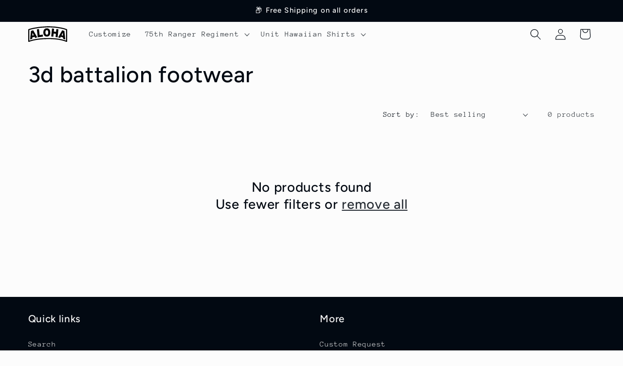

--- FILE ---
content_type: text/html; charset=utf-8
request_url: https://aloharanger.com/collections/3d-battalion-footwear
body_size: 23887
content:
<!doctype html>
<html class="no-js" lang="en">
  <head>
    <meta charset="utf-8">
    <meta http-equiv="X-UA-Compatible" content="IE=edge">
    <meta name="viewport" content="width=device-width,initial-scale=1">
    <meta name="theme-color" content="">
    <link rel="canonical" href="https://aloharanger.com/collections/3d-battalion-footwear"><link rel="icon" type="image/png" href="//aloharanger.com/cdn/shop/files/ALOHA_TAB_BLACK.svg?crop=center&height=32&v=1736537225&width=32"><link rel="preconnect" href="https://fonts.shopifycdn.com" crossorigin><title>
      3d battalion footwear
 &ndash; Aloha Ranger</title>

    

    

<meta property="og:site_name" content="Aloha Ranger">
<meta property="og:url" content="https://aloharanger.com/collections/3d-battalion-footwear">
<meta property="og:title" content="3d battalion footwear">
<meta property="og:type" content="website">
<meta property="og:description" content="Aloha Ranger specializes in bringing island vibes to your unit. Our signature Hawaiian Shirts stand out in any crowd along with our other beach wear. We offer stylish and functional clothing &amp; accessories, featuring vibrant colors and tropical patterns that are inspired by the military members we serve."><meta property="og:image" content="http://aloharanger.com/cdn/shop/files/Aloha_Ranger_Social_Share.png?v=1737074694">
  <meta property="og:image:secure_url" content="https://aloharanger.com/cdn/shop/files/Aloha_Ranger_Social_Share.png?v=1737074694">
  <meta property="og:image:width" content="1200">
  <meta property="og:image:height" content="628"><meta name="twitter:card" content="summary_large_image">
<meta name="twitter:title" content="3d battalion footwear">
<meta name="twitter:description" content="Aloha Ranger specializes in bringing island vibes to your unit. Our signature Hawaiian Shirts stand out in any crowd along with our other beach wear. We offer stylish and functional clothing &amp; accessories, featuring vibrant colors and tropical patterns that are inspired by the military members we serve.">


    <script src="//aloharanger.com/cdn/shop/t/10/assets/constants.js?v=58251544750838685771736537031" defer="defer"></script>
    <script src="//aloharanger.com/cdn/shop/t/10/assets/pubsub.js?v=158357773527763999511736537031" defer="defer"></script>
    <script src="//aloharanger.com/cdn/shop/t/10/assets/global.js?v=113367515774722599301736537031" defer="defer"></script><script src="//aloharanger.com/cdn/shop/t/10/assets/animations.js?v=88693664871331136111736537031" defer="defer"></script><script>window.performance && window.performance.mark && window.performance.mark('shopify.content_for_header.start');</script><meta name="google-site-verification" content="nG5MmD-zAjcnxlHf9X2Woq2nWT4tbPl3pWVnKykpliM">
<meta name="facebook-domain-verification" content="3qixrhoc16051ptkpqbyn75x4jhaf8">
<meta id="shopify-digital-wallet" name="shopify-digital-wallet" content="/71435780406/digital_wallets/dialog">
<meta name="shopify-checkout-api-token" content="abc515ddc3d7d984b562b365f8d3963f">
<meta id="in-context-paypal-metadata" data-shop-id="71435780406" data-venmo-supported="false" data-environment="production" data-locale="en_US" data-paypal-v4="true" data-currency="USD">
<link rel="alternate" type="application/atom+xml" title="Feed" href="/collections/3d-battalion-footwear.atom" />
<link rel="alternate" type="application/json+oembed" href="https://aloharanger.com/collections/3d-battalion-footwear.oembed">
<script async="async" src="/checkouts/internal/preloads.js?locale=en-US"></script>
<link rel="preconnect" href="https://shop.app" crossorigin="anonymous">
<script async="async" src="https://shop.app/checkouts/internal/preloads.js?locale=en-US&shop_id=71435780406" crossorigin="anonymous"></script>
<script id="apple-pay-shop-capabilities" type="application/json">{"shopId":71435780406,"countryCode":"US","currencyCode":"USD","merchantCapabilities":["supports3DS"],"merchantId":"gid:\/\/shopify\/Shop\/71435780406","merchantName":"Aloha Ranger","requiredBillingContactFields":["postalAddress","email"],"requiredShippingContactFields":["postalAddress","email"],"shippingType":"shipping","supportedNetworks":["visa","masterCard","amex","discover","elo","jcb"],"total":{"type":"pending","label":"Aloha Ranger","amount":"1.00"},"shopifyPaymentsEnabled":true,"supportsSubscriptions":true}</script>
<script id="shopify-features" type="application/json">{"accessToken":"abc515ddc3d7d984b562b365f8d3963f","betas":["rich-media-storefront-analytics"],"domain":"aloharanger.com","predictiveSearch":true,"shopId":71435780406,"locale":"en"}</script>
<script>var Shopify = Shopify || {};
Shopify.shop = "aloha-ranger.myshopify.com";
Shopify.locale = "en";
Shopify.currency = {"active":"USD","rate":"1.0"};
Shopify.country = "US";
Shopify.theme = {"name":"Year 3 Update","id":173779779894,"schema_name":"Taste","schema_version":"12.0.0","theme_store_id":1434,"role":"main"};
Shopify.theme.handle = "null";
Shopify.theme.style = {"id":null,"handle":null};
Shopify.cdnHost = "aloharanger.com/cdn";
Shopify.routes = Shopify.routes || {};
Shopify.routes.root = "/";</script>
<script type="module">!function(o){(o.Shopify=o.Shopify||{}).modules=!0}(window);</script>
<script>!function(o){function n(){var o=[];function n(){o.push(Array.prototype.slice.apply(arguments))}return n.q=o,n}var t=o.Shopify=o.Shopify||{};t.loadFeatures=n(),t.autoloadFeatures=n()}(window);</script>
<script>
  window.ShopifyPay = window.ShopifyPay || {};
  window.ShopifyPay.apiHost = "shop.app\/pay";
  window.ShopifyPay.redirectState = null;
</script>
<script id="shop-js-analytics" type="application/json">{"pageType":"collection"}</script>
<script defer="defer" async type="module" src="//aloharanger.com/cdn/shopifycloud/shop-js/modules/v2/client.init-shop-cart-sync_BN7fPSNr.en.esm.js"></script>
<script defer="defer" async type="module" src="//aloharanger.com/cdn/shopifycloud/shop-js/modules/v2/chunk.common_Cbph3Kss.esm.js"></script>
<script defer="defer" async type="module" src="//aloharanger.com/cdn/shopifycloud/shop-js/modules/v2/chunk.modal_DKumMAJ1.esm.js"></script>
<script type="module">
  await import("//aloharanger.com/cdn/shopifycloud/shop-js/modules/v2/client.init-shop-cart-sync_BN7fPSNr.en.esm.js");
await import("//aloharanger.com/cdn/shopifycloud/shop-js/modules/v2/chunk.common_Cbph3Kss.esm.js");
await import("//aloharanger.com/cdn/shopifycloud/shop-js/modules/v2/chunk.modal_DKumMAJ1.esm.js");

  window.Shopify.SignInWithShop?.initShopCartSync?.({"fedCMEnabled":true,"windoidEnabled":true});

</script>
<script>
  window.Shopify = window.Shopify || {};
  if (!window.Shopify.featureAssets) window.Shopify.featureAssets = {};
  window.Shopify.featureAssets['shop-js'] = {"shop-cart-sync":["modules/v2/client.shop-cart-sync_CJVUk8Jm.en.esm.js","modules/v2/chunk.common_Cbph3Kss.esm.js","modules/v2/chunk.modal_DKumMAJ1.esm.js"],"init-fed-cm":["modules/v2/client.init-fed-cm_7Fvt41F4.en.esm.js","modules/v2/chunk.common_Cbph3Kss.esm.js","modules/v2/chunk.modal_DKumMAJ1.esm.js"],"init-shop-email-lookup-coordinator":["modules/v2/client.init-shop-email-lookup-coordinator_Cc088_bR.en.esm.js","modules/v2/chunk.common_Cbph3Kss.esm.js","modules/v2/chunk.modal_DKumMAJ1.esm.js"],"init-windoid":["modules/v2/client.init-windoid_hPopwJRj.en.esm.js","modules/v2/chunk.common_Cbph3Kss.esm.js","modules/v2/chunk.modal_DKumMAJ1.esm.js"],"shop-button":["modules/v2/client.shop-button_B0jaPSNF.en.esm.js","modules/v2/chunk.common_Cbph3Kss.esm.js","modules/v2/chunk.modal_DKumMAJ1.esm.js"],"shop-cash-offers":["modules/v2/client.shop-cash-offers_DPIskqss.en.esm.js","modules/v2/chunk.common_Cbph3Kss.esm.js","modules/v2/chunk.modal_DKumMAJ1.esm.js"],"shop-toast-manager":["modules/v2/client.shop-toast-manager_CK7RT69O.en.esm.js","modules/v2/chunk.common_Cbph3Kss.esm.js","modules/v2/chunk.modal_DKumMAJ1.esm.js"],"init-shop-cart-sync":["modules/v2/client.init-shop-cart-sync_BN7fPSNr.en.esm.js","modules/v2/chunk.common_Cbph3Kss.esm.js","modules/v2/chunk.modal_DKumMAJ1.esm.js"],"init-customer-accounts-sign-up":["modules/v2/client.init-customer-accounts-sign-up_CfPf4CXf.en.esm.js","modules/v2/client.shop-login-button_DeIztwXF.en.esm.js","modules/v2/chunk.common_Cbph3Kss.esm.js","modules/v2/chunk.modal_DKumMAJ1.esm.js"],"pay-button":["modules/v2/client.pay-button_CgIwFSYN.en.esm.js","modules/v2/chunk.common_Cbph3Kss.esm.js","modules/v2/chunk.modal_DKumMAJ1.esm.js"],"init-customer-accounts":["modules/v2/client.init-customer-accounts_DQ3x16JI.en.esm.js","modules/v2/client.shop-login-button_DeIztwXF.en.esm.js","modules/v2/chunk.common_Cbph3Kss.esm.js","modules/v2/chunk.modal_DKumMAJ1.esm.js"],"avatar":["modules/v2/client.avatar_BTnouDA3.en.esm.js"],"init-shop-for-new-customer-accounts":["modules/v2/client.init-shop-for-new-customer-accounts_CsZy_esa.en.esm.js","modules/v2/client.shop-login-button_DeIztwXF.en.esm.js","modules/v2/chunk.common_Cbph3Kss.esm.js","modules/v2/chunk.modal_DKumMAJ1.esm.js"],"shop-follow-button":["modules/v2/client.shop-follow-button_BRMJjgGd.en.esm.js","modules/v2/chunk.common_Cbph3Kss.esm.js","modules/v2/chunk.modal_DKumMAJ1.esm.js"],"checkout-modal":["modules/v2/client.checkout-modal_B9Drz_yf.en.esm.js","modules/v2/chunk.common_Cbph3Kss.esm.js","modules/v2/chunk.modal_DKumMAJ1.esm.js"],"shop-login-button":["modules/v2/client.shop-login-button_DeIztwXF.en.esm.js","modules/v2/chunk.common_Cbph3Kss.esm.js","modules/v2/chunk.modal_DKumMAJ1.esm.js"],"lead-capture":["modules/v2/client.lead-capture_DXYzFM3R.en.esm.js","modules/v2/chunk.common_Cbph3Kss.esm.js","modules/v2/chunk.modal_DKumMAJ1.esm.js"],"shop-login":["modules/v2/client.shop-login_CA5pJqmO.en.esm.js","modules/v2/chunk.common_Cbph3Kss.esm.js","modules/v2/chunk.modal_DKumMAJ1.esm.js"],"payment-terms":["modules/v2/client.payment-terms_BxzfvcZJ.en.esm.js","modules/v2/chunk.common_Cbph3Kss.esm.js","modules/v2/chunk.modal_DKumMAJ1.esm.js"]};
</script>
<script>(function() {
  var isLoaded = false;
  function asyncLoad() {
    if (isLoaded) return;
    isLoaded = true;
    var urls = ["\/\/cdn.shopify.com\/proxy\/9840e1940d3e6db55c51a798d776f93e9167a70030517cfaa1f919528ab69fed\/static.cdn.printful.com\/static\/js\/external\/shopify-product-customizer.js?v=0.28\u0026shop=aloha-ranger.myshopify.com\u0026sp-cache-control=cHVibGljLCBtYXgtYWdlPTkwMA","https:\/\/widgets.automizely.com\/loyalty\/v1\/main.js?connection_id=b34ffaccd550462db93b7393d9157c08\u0026mapped_org_id=facdd5c087ad16218c508a25f569da54_v1\u0026shop=aloha-ranger.myshopify.com","https:\/\/dashboard.jetprintapp.com\/shopapi\/common\/shopify\/js\/customize-button.js?v=1\u0026shop=aloha-ranger.myshopify.com","https:\/\/cdn.s3.pop-convert.com\/pcjs.production.min.js?unique_id=aloha-ranger.myshopify.com\u0026shop=aloha-ranger.myshopify.com","https:\/\/script.pop-convert.com\/new-micro\/production.pc.min.js?unique_id=aloha-ranger.myshopify.com\u0026shop=aloha-ranger.myshopify.com","https:\/\/clkj-online.oss-cn-hongkong.aliyuncs.com\/shopify-sdk\/bootstrap.js?shop=aloha-ranger.myshopify.com"];
    for (var i = 0; i < urls.length; i++) {
      var s = document.createElement('script');
      s.type = 'text/javascript';
      s.async = true;
      s.src = urls[i];
      var x = document.getElementsByTagName('script')[0];
      x.parentNode.insertBefore(s, x);
    }
  };
  if(window.attachEvent) {
    window.attachEvent('onload', asyncLoad);
  } else {
    window.addEventListener('load', asyncLoad, false);
  }
})();</script>
<script id="__st">var __st={"a":71435780406,"offset":-36000,"reqid":"5ff8fe62-b41f-410a-9691-0e79a2b52dee-1770106520","pageurl":"aloharanger.com\/collections\/3d-battalion-footwear","u":"33e120bb0e6a","p":"collection","rtyp":"collection","rid":443189952822};</script>
<script>window.ShopifyPaypalV4VisibilityTracking = true;</script>
<script id="captcha-bootstrap">!function(){'use strict';const t='contact',e='account',n='new_comment',o=[[t,t],['blogs',n],['comments',n],[t,'customer']],c=[[e,'customer_login'],[e,'guest_login'],[e,'recover_customer_password'],[e,'create_customer']],r=t=>t.map((([t,e])=>`form[action*='/${t}']:not([data-nocaptcha='true']) input[name='form_type'][value='${e}']`)).join(','),a=t=>()=>t?[...document.querySelectorAll(t)].map((t=>t.form)):[];function s(){const t=[...o],e=r(t);return a(e)}const i='password',u='form_key',d=['recaptcha-v3-token','g-recaptcha-response','h-captcha-response',i],f=()=>{try{return window.sessionStorage}catch{return}},m='__shopify_v',_=t=>t.elements[u];function p(t,e,n=!1){try{const o=window.sessionStorage,c=JSON.parse(o.getItem(e)),{data:r}=function(t){const{data:e,action:n}=t;return t[m]||n?{data:e,action:n}:{data:t,action:n}}(c);for(const[e,n]of Object.entries(r))t.elements[e]&&(t.elements[e].value=n);n&&o.removeItem(e)}catch(o){console.error('form repopulation failed',{error:o})}}const l='form_type',E='cptcha';function T(t){t.dataset[E]=!0}const w=window,h=w.document,L='Shopify',v='ce_forms',y='captcha';let A=!1;((t,e)=>{const n=(g='f06e6c50-85a8-45c8-87d0-21a2b65856fe',I='https://cdn.shopify.com/shopifycloud/storefront-forms-hcaptcha/ce_storefront_forms_captcha_hcaptcha.v1.5.2.iife.js',D={infoText:'Protected by hCaptcha',privacyText:'Privacy',termsText:'Terms'},(t,e,n)=>{const o=w[L][v],c=o.bindForm;if(c)return c(t,g,e,D).then(n);var r;o.q.push([[t,g,e,D],n]),r=I,A||(h.body.append(Object.assign(h.createElement('script'),{id:'captcha-provider',async:!0,src:r})),A=!0)});var g,I,D;w[L]=w[L]||{},w[L][v]=w[L][v]||{},w[L][v].q=[],w[L][y]=w[L][y]||{},w[L][y].protect=function(t,e){n(t,void 0,e),T(t)},Object.freeze(w[L][y]),function(t,e,n,w,h,L){const[v,y,A,g]=function(t,e,n){const i=e?o:[],u=t?c:[],d=[...i,...u],f=r(d),m=r(i),_=r(d.filter((([t,e])=>n.includes(e))));return[a(f),a(m),a(_),s()]}(w,h,L),I=t=>{const e=t.target;return e instanceof HTMLFormElement?e:e&&e.form},D=t=>v().includes(t);t.addEventListener('submit',(t=>{const e=I(t);if(!e)return;const n=D(e)&&!e.dataset.hcaptchaBound&&!e.dataset.recaptchaBound,o=_(e),c=g().includes(e)&&(!o||!o.value);(n||c)&&t.preventDefault(),c&&!n&&(function(t){try{if(!f())return;!function(t){const e=f();if(!e)return;const n=_(t);if(!n)return;const o=n.value;o&&e.removeItem(o)}(t);const e=Array.from(Array(32),(()=>Math.random().toString(36)[2])).join('');!function(t,e){_(t)||t.append(Object.assign(document.createElement('input'),{type:'hidden',name:u})),t.elements[u].value=e}(t,e),function(t,e){const n=f();if(!n)return;const o=[...t.querySelectorAll(`input[type='${i}']`)].map((({name:t})=>t)),c=[...d,...o],r={};for(const[a,s]of new FormData(t).entries())c.includes(a)||(r[a]=s);n.setItem(e,JSON.stringify({[m]:1,action:t.action,data:r}))}(t,e)}catch(e){console.error('failed to persist form',e)}}(e),e.submit())}));const S=(t,e)=>{t&&!t.dataset[E]&&(n(t,e.some((e=>e===t))),T(t))};for(const o of['focusin','change'])t.addEventListener(o,(t=>{const e=I(t);D(e)&&S(e,y())}));const B=e.get('form_key'),M=e.get(l),P=B&&M;t.addEventListener('DOMContentLoaded',(()=>{const t=y();if(P)for(const e of t)e.elements[l].value===M&&p(e,B);[...new Set([...A(),...v().filter((t=>'true'===t.dataset.shopifyCaptcha))])].forEach((e=>S(e,t)))}))}(h,new URLSearchParams(w.location.search),n,t,e,['guest_login'])})(!0,!0)}();</script>
<script integrity="sha256-4kQ18oKyAcykRKYeNunJcIwy7WH5gtpwJnB7kiuLZ1E=" data-source-attribution="shopify.loadfeatures" defer="defer" src="//aloharanger.com/cdn/shopifycloud/storefront/assets/storefront/load_feature-a0a9edcb.js" crossorigin="anonymous"></script>
<script crossorigin="anonymous" defer="defer" src="//aloharanger.com/cdn/shopifycloud/storefront/assets/shopify_pay/storefront-65b4c6d7.js?v=20250812"></script>
<script data-source-attribution="shopify.dynamic_checkout.dynamic.init">var Shopify=Shopify||{};Shopify.PaymentButton=Shopify.PaymentButton||{isStorefrontPortableWallets:!0,init:function(){window.Shopify.PaymentButton.init=function(){};var t=document.createElement("script");t.src="https://aloharanger.com/cdn/shopifycloud/portable-wallets/latest/portable-wallets.en.js",t.type="module",document.head.appendChild(t)}};
</script>
<script data-source-attribution="shopify.dynamic_checkout.buyer_consent">
  function portableWalletsHideBuyerConsent(e){var t=document.getElementById("shopify-buyer-consent"),n=document.getElementById("shopify-subscription-policy-button");t&&n&&(t.classList.add("hidden"),t.setAttribute("aria-hidden","true"),n.removeEventListener("click",e))}function portableWalletsShowBuyerConsent(e){var t=document.getElementById("shopify-buyer-consent"),n=document.getElementById("shopify-subscription-policy-button");t&&n&&(t.classList.remove("hidden"),t.removeAttribute("aria-hidden"),n.addEventListener("click",e))}window.Shopify?.PaymentButton&&(window.Shopify.PaymentButton.hideBuyerConsent=portableWalletsHideBuyerConsent,window.Shopify.PaymentButton.showBuyerConsent=portableWalletsShowBuyerConsent);
</script>
<script data-source-attribution="shopify.dynamic_checkout.cart.bootstrap">document.addEventListener("DOMContentLoaded",(function(){function t(){return document.querySelector("shopify-accelerated-checkout-cart, shopify-accelerated-checkout")}if(t())Shopify.PaymentButton.init();else{new MutationObserver((function(e,n){t()&&(Shopify.PaymentButton.init(),n.disconnect())})).observe(document.body,{childList:!0,subtree:!0})}}));
</script>
<link id="shopify-accelerated-checkout-styles" rel="stylesheet" media="screen" href="https://aloharanger.com/cdn/shopifycloud/portable-wallets/latest/accelerated-checkout-backwards-compat.css" crossorigin="anonymous">
<style id="shopify-accelerated-checkout-cart">
        #shopify-buyer-consent {
  margin-top: 1em;
  display: inline-block;
  width: 100%;
}

#shopify-buyer-consent.hidden {
  display: none;
}

#shopify-subscription-policy-button {
  background: none;
  border: none;
  padding: 0;
  text-decoration: underline;
  font-size: inherit;
  cursor: pointer;
}

#shopify-subscription-policy-button::before {
  box-shadow: none;
}

      </style>
<script id="sections-script" data-sections="header" defer="defer" src="//aloharanger.com/cdn/shop/t/10/compiled_assets/scripts.js?v=1053"></script>
<script>window.performance && window.performance.mark && window.performance.mark('shopify.content_for_header.end');</script>


    <style data-shopify>
      @font-face {
  font-family: "Anonymous Pro";
  font-weight: 400;
  font-style: normal;
  font-display: swap;
  src: url("//aloharanger.com/cdn/fonts/anonymous_pro/anonymouspro_n4.f8892cc1cfa3d797af6172c8eeddce62cf610e33.woff2") format("woff2"),
       url("//aloharanger.com/cdn/fonts/anonymous_pro/anonymouspro_n4.a707ca3ea5e6b6468ff0c29cf7e105dca1c09be4.woff") format("woff");
}

      @font-face {
  font-family: "Anonymous Pro";
  font-weight: 700;
  font-style: normal;
  font-display: swap;
  src: url("//aloharanger.com/cdn/fonts/anonymous_pro/anonymouspro_n7.1abf60a1262a5f61d3e7f19599b5bc79deae580f.woff2") format("woff2"),
       url("//aloharanger.com/cdn/fonts/anonymous_pro/anonymouspro_n7.72f538c813c55fd861df0050c3a89911062226b9.woff") format("woff");
}

      @font-face {
  font-family: "Anonymous Pro";
  font-weight: 400;
  font-style: italic;
  font-display: swap;
  src: url("//aloharanger.com/cdn/fonts/anonymous_pro/anonymouspro_i4.e25745b6d033a0b4eea75ad1dd0df2b911abcf1f.woff2") format("woff2"),
       url("//aloharanger.com/cdn/fonts/anonymous_pro/anonymouspro_i4.280c8776a79ac154f9332217a9852603e17ae391.woff") format("woff");
}

      @font-face {
  font-family: "Anonymous Pro";
  font-weight: 700;
  font-style: italic;
  font-display: swap;
  src: url("//aloharanger.com/cdn/fonts/anonymous_pro/anonymouspro_i7.ee4faea594767398c1a7c2d939c79e197bcdaf0b.woff2") format("woff2"),
       url("//aloharanger.com/cdn/fonts/anonymous_pro/anonymouspro_i7.d1ad252be5feb58dd0c7443a002463a98964f452.woff") format("woff");
}

      @font-face {
  font-family: Figtree;
  font-weight: 500;
  font-style: normal;
  font-display: swap;
  src: url("//aloharanger.com/cdn/fonts/figtree/figtree_n5.3b6b7df38aa5986536945796e1f947445832047c.woff2") format("woff2"),
       url("//aloharanger.com/cdn/fonts/figtree/figtree_n5.f26bf6dcae278b0ed902605f6605fa3338e81dab.woff") format("woff");
}


      
        :root,
        .color-background-1 {
          --color-background: 252,252,252;
        
          --gradient-background: #fcfcfc;
        

        

        --color-foreground: 2,9,18;
        --color-background-contrast: 188,188,188;
        --color-shadow: 2,9,18;
        --color-button: 2,9,18;
        --color-button-text: 252,252,252;
        --color-secondary-button: 252,252,252;
        --color-secondary-button-text: 2,9,18;
        --color-link: 2,9,18;
        --color-badge-foreground: 2,9,18;
        --color-badge-background: 252,252,252;
        --color-badge-border: 2,9,18;
        --payment-terms-background-color: rgb(252 252 252);
      }
      
        
        .color-background-2 {
          --color-background: 228,246,255;
        
          --gradient-background: #e4f6ff;
        

        

        --color-foreground: 2,9,18;
        --color-background-contrast: 100,203,255;
        --color-shadow: 2,9,18;
        --color-button: 2,9,18;
        --color-button-text: 2,9,18;
        --color-secondary-button: 228,246,255;
        --color-secondary-button-text: 2,9,18;
        --color-link: 2,9,18;
        --color-badge-foreground: 2,9,18;
        --color-badge-background: 228,246,255;
        --color-badge-border: 2,9,18;
        --payment-terms-background-color: rgb(228 246 255);
      }
      
        
        .color-inverse {
          --color-background: 2,9,18;
        
          --gradient-background: #020912;
        

        

        --color-foreground: 252,252,252;
        --color-background-contrast: 43,126,232;
        --color-shadow: 2,9,18;
        --color-button: 252,252,252;
        --color-button-text: 2,9,18;
        --color-secondary-button: 2,9,18;
        --color-secondary-button-text: 252,252,252;
        --color-link: 252,252,252;
        --color-badge-foreground: 252,252,252;
        --color-badge-background: 2,9,18;
        --color-badge-border: 252,252,252;
        --payment-terms-background-color: rgb(2 9 18);
      }
      
        
        .color-accent-1 {
          --color-background: 2,9,18;
        
          --gradient-background: #020912;
        

        

        --color-foreground: 252,252,252;
        --color-background-contrast: 43,126,232;
        --color-shadow: 2,9,18;
        --color-button: 252,252,252;
        --color-button-text: 2,9,18;
        --color-secondary-button: 2,9,18;
        --color-secondary-button-text: 252,252,252;
        --color-link: 252,252,252;
        --color-badge-foreground: 252,252,252;
        --color-badge-background: 2,9,18;
        --color-badge-border: 252,252,252;
        --payment-terms-background-color: rgb(2 9 18);
      }
      
        
        .color-accent-2 {
          --color-background: 2,9,18;
        
          --gradient-background: #020912;
        

        

        --color-foreground: 252,252,252;
        --color-background-contrast: 43,126,232;
        --color-shadow: 2,9,18;
        --color-button: 252,252,252;
        --color-button-text: 2,9,18;
        --color-secondary-button: 2,9,18;
        --color-secondary-button-text: 252,252,252;
        --color-link: 252,252,252;
        --color-badge-foreground: 252,252,252;
        --color-badge-background: 2,9,18;
        --color-badge-border: 252,252,252;
        --payment-terms-background-color: rgb(2 9 18);
      }
      

      body, .color-background-1, .color-background-2, .color-inverse, .color-accent-1, .color-accent-2 {
        color: rgba(var(--color-foreground), 0.75);
        background-color: rgb(var(--color-background));
      }

      :root {
        --font-body-family: "Anonymous Pro", monospace;
        --font-body-style: normal;
        --font-body-weight: 400;
        --font-body-weight-bold: 700;

        --font-heading-family: Figtree, sans-serif;
        --font-heading-style: normal;
        --font-heading-weight: 500;

        --font-body-scale: 1.15;
        --font-heading-scale: 1.0;

        --media-padding: px;
        --media-border-opacity: 1.0;
        --media-border-width: 2px;
        --media-radius: 0px;
        --media-shadow-opacity: 0.0;
        --media-shadow-horizontal-offset: 0px;
        --media-shadow-vertical-offset: 0px;
        --media-shadow-blur-radius: 0px;
        --media-shadow-visible: 0;

        --page-width: 140rem;
        --page-width-margin: 0rem;

        --product-card-image-padding: 0.0rem;
        --product-card-corner-radius: 0.0rem;
        --product-card-text-alignment: center;
        --product-card-border-width: 0.0rem;
        --product-card-border-opacity: 0.1;
        --product-card-shadow-opacity: 0.1;
        --product-card-shadow-visible: 1;
        --product-card-shadow-horizontal-offset: 0.0rem;
        --product-card-shadow-vertical-offset: 0.0rem;
        --product-card-shadow-blur-radius: 0.0rem;

        --collection-card-image-padding: 0.0rem;
        --collection-card-corner-radius: 0.0rem;
        --collection-card-text-alignment: center;
        --collection-card-border-width: 0.0rem;
        --collection-card-border-opacity: 0.1;
        --collection-card-shadow-opacity: 0.1;
        --collection-card-shadow-visible: 1;
        --collection-card-shadow-horizontal-offset: 0.0rem;
        --collection-card-shadow-vertical-offset: 0.0rem;
        --collection-card-shadow-blur-radius: 0.0rem;

        --blog-card-image-padding: 0.0rem;
        --blog-card-corner-radius: 0.0rem;
        --blog-card-text-alignment: center;
        --blog-card-border-width: 0.0rem;
        --blog-card-border-opacity: 0.1;
        --blog-card-shadow-opacity: 0.1;
        --blog-card-shadow-visible: 1;
        --blog-card-shadow-horizontal-offset: 0.0rem;
        --blog-card-shadow-vertical-offset: 0.0rem;
        --blog-card-shadow-blur-radius: 0.0rem;

        --badge-corner-radius: 4.0rem;

        --popup-border-width: 2px;
        --popup-border-opacity: 1.0;
        --popup-corner-radius: 0px;
        --popup-shadow-opacity: 0.0;
        --popup-shadow-horizontal-offset: 0px;
        --popup-shadow-vertical-offset: 0px;
        --popup-shadow-blur-radius: 0px;

        --drawer-border-width: 2px;
        --drawer-border-opacity: 1.0;
        --drawer-shadow-opacity: 0.0;
        --drawer-shadow-horizontal-offset: 0px;
        --drawer-shadow-vertical-offset: 0px;
        --drawer-shadow-blur-radius: 0px;

        --spacing-sections-desktop: 0px;
        --spacing-sections-mobile: 0px;

        --grid-desktop-vertical-spacing: 24px;
        --grid-desktop-horizontal-spacing: 24px;
        --grid-mobile-vertical-spacing: 12px;
        --grid-mobile-horizontal-spacing: 12px;

        --text-boxes-border-opacity: 1.0;
        --text-boxes-border-width: 2px;
        --text-boxes-radius: 0px;
        --text-boxes-shadow-opacity: 0.0;
        --text-boxes-shadow-visible: 0;
        --text-boxes-shadow-horizontal-offset: 0px;
        --text-boxes-shadow-vertical-offset: 0px;
        --text-boxes-shadow-blur-radius: 0px;

        --buttons-radius: 0px;
        --buttons-radius-outset: 0px;
        --buttons-border-width: 1px;
        --buttons-border-opacity: 1.0;
        --buttons-shadow-opacity: 0.0;
        --buttons-shadow-visible: 0;
        --buttons-shadow-horizontal-offset: 0px;
        --buttons-shadow-vertical-offset: 0px;
        --buttons-shadow-blur-radius: 0px;
        --buttons-border-offset: 0px;

        --inputs-radius: 0px;
        --inputs-border-width: 1px;
        --inputs-border-opacity: 0.55;
        --inputs-shadow-opacity: 0.0;
        --inputs-shadow-horizontal-offset: 0px;
        --inputs-margin-offset: 0px;
        --inputs-shadow-vertical-offset: 0px;
        --inputs-shadow-blur-radius: 0px;
        --inputs-radius-outset: 0px;

        --variant-pills-radius: 40px;
        --variant-pills-border-width: 1px;
        --variant-pills-border-opacity: 0.55;
        --variant-pills-shadow-opacity: 0.0;
        --variant-pills-shadow-horizontal-offset: 0px;
        --variant-pills-shadow-vertical-offset: 0px;
        --variant-pills-shadow-blur-radius: 0px;
      }

      *,
      *::before,
      *::after {
        box-sizing: inherit;
      }

      html {
        box-sizing: border-box;
        font-size: calc(var(--font-body-scale) * 62.5%);
        height: 100%;
      }

      body {
        display: grid;
        grid-template-rows: auto auto 1fr auto;
        grid-template-columns: 100%;
        min-height: 100%;
        margin: 0;
        font-size: 1.5rem;
        letter-spacing: 0.06rem;
        line-height: calc(1 + 0.8 / var(--font-body-scale));
        font-family: var(--font-body-family);
        font-style: var(--font-body-style);
        font-weight: var(--font-body-weight);
      }

      @media screen and (min-width: 750px) {
        body {
          font-size: 1.6rem;
        }
      }
    </style>

    <link href="//aloharanger.com/cdn/shop/t/10/assets/base.css?v=127867003511637661291736537031" rel="stylesheet" type="text/css" media="all" />
<link rel="preload" as="font" href="//aloharanger.com/cdn/fonts/anonymous_pro/anonymouspro_n4.f8892cc1cfa3d797af6172c8eeddce62cf610e33.woff2" type="font/woff2" crossorigin><link rel="preload" as="font" href="//aloharanger.com/cdn/fonts/figtree/figtree_n5.3b6b7df38aa5986536945796e1f947445832047c.woff2" type="font/woff2" crossorigin><link
        rel="stylesheet"
        href="//aloharanger.com/cdn/shop/t/10/assets/component-predictive-search.css?v=118923337488134913561736537031"
        media="print"
        onload="this.media='all'"
      ><script>
      document.documentElement.className = document.documentElement.className.replace('no-js', 'js');
      if (Shopify.designMode) {
        document.documentElement.classList.add('shopify-design-mode');
      }
    </script>
  <script src="https://cdn.shopify.com/extensions/019beb7e-a916-7383-89cc-4d92e836490a/conversionbear-salespop-42/assets/salespop-widget.js" type="text/javascript" defer="defer"></script>
<link href="https://monorail-edge.shopifysvc.com" rel="dns-prefetch">
<script>(function(){if ("sendBeacon" in navigator && "performance" in window) {try {var session_token_from_headers = performance.getEntriesByType('navigation')[0].serverTiming.find(x => x.name == '_s').description;} catch {var session_token_from_headers = undefined;}var session_cookie_matches = document.cookie.match(/_shopify_s=([^;]*)/);var session_token_from_cookie = session_cookie_matches && session_cookie_matches.length === 2 ? session_cookie_matches[1] : "";var session_token = session_token_from_headers || session_token_from_cookie || "";function handle_abandonment_event(e) {var entries = performance.getEntries().filter(function(entry) {return /monorail-edge.shopifysvc.com/.test(entry.name);});if (!window.abandonment_tracked && entries.length === 0) {window.abandonment_tracked = true;var currentMs = Date.now();var navigation_start = performance.timing.navigationStart;var payload = {shop_id: 71435780406,url: window.location.href,navigation_start,duration: currentMs - navigation_start,session_token,page_type: "collection"};window.navigator.sendBeacon("https://monorail-edge.shopifysvc.com/v1/produce", JSON.stringify({schema_id: "online_store_buyer_site_abandonment/1.1",payload: payload,metadata: {event_created_at_ms: currentMs,event_sent_at_ms: currentMs}}));}}window.addEventListener('pagehide', handle_abandonment_event);}}());</script>
<script id="web-pixels-manager-setup">(function e(e,d,r,n,o){if(void 0===o&&(o={}),!Boolean(null===(a=null===(i=window.Shopify)||void 0===i?void 0:i.analytics)||void 0===a?void 0:a.replayQueue)){var i,a;window.Shopify=window.Shopify||{};var t=window.Shopify;t.analytics=t.analytics||{};var s=t.analytics;s.replayQueue=[],s.publish=function(e,d,r){return s.replayQueue.push([e,d,r]),!0};try{self.performance.mark("wpm:start")}catch(e){}var l=function(){var e={modern:/Edge?\/(1{2}[4-9]|1[2-9]\d|[2-9]\d{2}|\d{4,})\.\d+(\.\d+|)|Firefox\/(1{2}[4-9]|1[2-9]\d|[2-9]\d{2}|\d{4,})\.\d+(\.\d+|)|Chrom(ium|e)\/(9{2}|\d{3,})\.\d+(\.\d+|)|(Maci|X1{2}).+ Version\/(15\.\d+|(1[6-9]|[2-9]\d|\d{3,})\.\d+)([,.]\d+|)( \(\w+\)|)( Mobile\/\w+|) Safari\/|Chrome.+OPR\/(9{2}|\d{3,})\.\d+\.\d+|(CPU[ +]OS|iPhone[ +]OS|CPU[ +]iPhone|CPU IPhone OS|CPU iPad OS)[ +]+(15[._]\d+|(1[6-9]|[2-9]\d|\d{3,})[._]\d+)([._]\d+|)|Android:?[ /-](13[3-9]|1[4-9]\d|[2-9]\d{2}|\d{4,})(\.\d+|)(\.\d+|)|Android.+Firefox\/(13[5-9]|1[4-9]\d|[2-9]\d{2}|\d{4,})\.\d+(\.\d+|)|Android.+Chrom(ium|e)\/(13[3-9]|1[4-9]\d|[2-9]\d{2}|\d{4,})\.\d+(\.\d+|)|SamsungBrowser\/([2-9]\d|\d{3,})\.\d+/,legacy:/Edge?\/(1[6-9]|[2-9]\d|\d{3,})\.\d+(\.\d+|)|Firefox\/(5[4-9]|[6-9]\d|\d{3,})\.\d+(\.\d+|)|Chrom(ium|e)\/(5[1-9]|[6-9]\d|\d{3,})\.\d+(\.\d+|)([\d.]+$|.*Safari\/(?![\d.]+ Edge\/[\d.]+$))|(Maci|X1{2}).+ Version\/(10\.\d+|(1[1-9]|[2-9]\d|\d{3,})\.\d+)([,.]\d+|)( \(\w+\)|)( Mobile\/\w+|) Safari\/|Chrome.+OPR\/(3[89]|[4-9]\d|\d{3,})\.\d+\.\d+|(CPU[ +]OS|iPhone[ +]OS|CPU[ +]iPhone|CPU IPhone OS|CPU iPad OS)[ +]+(10[._]\d+|(1[1-9]|[2-9]\d|\d{3,})[._]\d+)([._]\d+|)|Android:?[ /-](13[3-9]|1[4-9]\d|[2-9]\d{2}|\d{4,})(\.\d+|)(\.\d+|)|Mobile Safari.+OPR\/([89]\d|\d{3,})\.\d+\.\d+|Android.+Firefox\/(13[5-9]|1[4-9]\d|[2-9]\d{2}|\d{4,})\.\d+(\.\d+|)|Android.+Chrom(ium|e)\/(13[3-9]|1[4-9]\d|[2-9]\d{2}|\d{4,})\.\d+(\.\d+|)|Android.+(UC? ?Browser|UCWEB|U3)[ /]?(15\.([5-9]|\d{2,})|(1[6-9]|[2-9]\d|\d{3,})\.\d+)\.\d+|SamsungBrowser\/(5\.\d+|([6-9]|\d{2,})\.\d+)|Android.+MQ{2}Browser\/(14(\.(9|\d{2,})|)|(1[5-9]|[2-9]\d|\d{3,})(\.\d+|))(\.\d+|)|K[Aa][Ii]OS\/(3\.\d+|([4-9]|\d{2,})\.\d+)(\.\d+|)/},d=e.modern,r=e.legacy,n=navigator.userAgent;return n.match(d)?"modern":n.match(r)?"legacy":"unknown"}(),u="modern"===l?"modern":"legacy",c=(null!=n?n:{modern:"",legacy:""})[u],f=function(e){return[e.baseUrl,"/wpm","/b",e.hashVersion,"modern"===e.buildTarget?"m":"l",".js"].join("")}({baseUrl:d,hashVersion:r,buildTarget:u}),m=function(e){var d=e.version,r=e.bundleTarget,n=e.surface,o=e.pageUrl,i=e.monorailEndpoint;return{emit:function(e){var a=e.status,t=e.errorMsg,s=(new Date).getTime(),l=JSON.stringify({metadata:{event_sent_at_ms:s},events:[{schema_id:"web_pixels_manager_load/3.1",payload:{version:d,bundle_target:r,page_url:o,status:a,surface:n,error_msg:t},metadata:{event_created_at_ms:s}}]});if(!i)return console&&console.warn&&console.warn("[Web Pixels Manager] No Monorail endpoint provided, skipping logging."),!1;try{return self.navigator.sendBeacon.bind(self.navigator)(i,l)}catch(e){}var u=new XMLHttpRequest;try{return u.open("POST",i,!0),u.setRequestHeader("Content-Type","text/plain"),u.send(l),!0}catch(e){return console&&console.warn&&console.warn("[Web Pixels Manager] Got an unhandled error while logging to Monorail."),!1}}}}({version:r,bundleTarget:l,surface:e.surface,pageUrl:self.location.href,monorailEndpoint:e.monorailEndpoint});try{o.browserTarget=l,function(e){var d=e.src,r=e.async,n=void 0===r||r,o=e.onload,i=e.onerror,a=e.sri,t=e.scriptDataAttributes,s=void 0===t?{}:t,l=document.createElement("script"),u=document.querySelector("head"),c=document.querySelector("body");if(l.async=n,l.src=d,a&&(l.integrity=a,l.crossOrigin="anonymous"),s)for(var f in s)if(Object.prototype.hasOwnProperty.call(s,f))try{l.dataset[f]=s[f]}catch(e){}if(o&&l.addEventListener("load",o),i&&l.addEventListener("error",i),u)u.appendChild(l);else{if(!c)throw new Error("Did not find a head or body element to append the script");c.appendChild(l)}}({src:f,async:!0,onload:function(){if(!function(){var e,d;return Boolean(null===(d=null===(e=window.Shopify)||void 0===e?void 0:e.analytics)||void 0===d?void 0:d.initialized)}()){var d=window.webPixelsManager.init(e)||void 0;if(d){var r=window.Shopify.analytics;r.replayQueue.forEach((function(e){var r=e[0],n=e[1],o=e[2];d.publishCustomEvent(r,n,o)})),r.replayQueue=[],r.publish=d.publishCustomEvent,r.visitor=d.visitor,r.initialized=!0}}},onerror:function(){return m.emit({status:"failed",errorMsg:"".concat(f," has failed to load")})},sri:function(e){var d=/^sha384-[A-Za-z0-9+/=]+$/;return"string"==typeof e&&d.test(e)}(c)?c:"",scriptDataAttributes:o}),m.emit({status:"loading"})}catch(e){m.emit({status:"failed",errorMsg:(null==e?void 0:e.message)||"Unknown error"})}}})({shopId: 71435780406,storefrontBaseUrl: "https://aloharanger.com",extensionsBaseUrl: "https://extensions.shopifycdn.com/cdn/shopifycloud/web-pixels-manager",monorailEndpoint: "https://monorail-edge.shopifysvc.com/unstable/produce_batch",surface: "storefront-renderer",enabledBetaFlags: ["2dca8a86"],webPixelsConfigList: [{"id":"1681948982","configuration":"{\"hashed_organization_id\":\"facdd5c087ad16218c508a25f569da54_v1\",\"app_key\":\"aloha-ranger\",\"allow_collect_personal_data\":\"true\"}","eventPayloadVersion":"v1","runtimeContext":"STRICT","scriptVersion":"c3e64302e4c6a915b615bb03ddf3784a","type":"APP","apiClientId":111542,"privacyPurposes":["ANALYTICS","MARKETING","SALE_OF_DATA"],"dataSharingAdjustments":{"protectedCustomerApprovalScopes":["read_customer_address","read_customer_email","read_customer_name","read_customer_personal_data","read_customer_phone"]}},{"id":"1287160118","configuration":"{\"hashed_organization_id\":\"facdd5c087ad16218c508a25f569da54_v1\",\"app_key\":\"aloha-ranger\",\"allow_collect_personal_data\":\"true\",\"connection_id\":\"b34ffaccd550462db93b7393d9157c08\"}","eventPayloadVersion":"v1","runtimeContext":"STRICT","scriptVersion":"3f0fd3f7354ca64f6bba956935131bea","type":"APP","apiClientId":5362669,"privacyPurposes":["ANALYTICS","MARKETING","SALE_OF_DATA"],"dataSharingAdjustments":{"protectedCustomerApprovalScopes":["read_customer_address","read_customer_email","read_customer_name","read_customer_personal_data","read_customer_phone"]}},{"id":"728269110","configuration":"{\"config\":\"{\\\"pixel_id\\\":\\\"G-YYQRXLVJ06\\\",\\\"target_country\\\":\\\"US\\\",\\\"gtag_events\\\":[{\\\"type\\\":\\\"search\\\",\\\"action_label\\\":[\\\"G-YYQRXLVJ06\\\",\\\"AW-11105499028\\\/NlgACP37z44YEJTvwa8p\\\"]},{\\\"type\\\":\\\"begin_checkout\\\",\\\"action_label\\\":[\\\"G-YYQRXLVJ06\\\",\\\"AW-11105499028\\\/oo4pCPr7z44YEJTvwa8p\\\"]},{\\\"type\\\":\\\"view_item\\\",\\\"action_label\\\":[\\\"G-YYQRXLVJ06\\\",\\\"AW-11105499028\\\/fE2RCPT7z44YEJTvwa8p\\\",\\\"MC-8BVRHXF9XK\\\"]},{\\\"type\\\":\\\"purchase\\\",\\\"action_label\\\":[\\\"G-YYQRXLVJ06\\\",\\\"AW-11105499028\\\/GowzCPH7z44YEJTvwa8p\\\",\\\"MC-8BVRHXF9XK\\\"]},{\\\"type\\\":\\\"page_view\\\",\\\"action_label\\\":[\\\"G-YYQRXLVJ06\\\",\\\"AW-11105499028\\\/WwhWCO77z44YEJTvwa8p\\\",\\\"MC-8BVRHXF9XK\\\"]},{\\\"type\\\":\\\"add_payment_info\\\",\\\"action_label\\\":[\\\"G-YYQRXLVJ06\\\",\\\"AW-11105499028\\\/ptOeCID8z44YEJTvwa8p\\\"]},{\\\"type\\\":\\\"add_to_cart\\\",\\\"action_label\\\":[\\\"G-YYQRXLVJ06\\\",\\\"AW-11105499028\\\/oXHUCPf7z44YEJTvwa8p\\\"]}],\\\"enable_monitoring_mode\\\":false}\"}","eventPayloadVersion":"v1","runtimeContext":"OPEN","scriptVersion":"b2a88bafab3e21179ed38636efcd8a93","type":"APP","apiClientId":1780363,"privacyPurposes":[],"dataSharingAdjustments":{"protectedCustomerApprovalScopes":["read_customer_address","read_customer_email","read_customer_name","read_customer_personal_data","read_customer_phone"]}},{"id":"261095734","configuration":"{\"pixel_id\":\"1687448061673732\",\"pixel_type\":\"facebook_pixel\",\"metaapp_system_user_token\":\"-\"}","eventPayloadVersion":"v1","runtimeContext":"OPEN","scriptVersion":"ca16bc87fe92b6042fbaa3acc2fbdaa6","type":"APP","apiClientId":2329312,"privacyPurposes":["ANALYTICS","MARKETING","SALE_OF_DATA"],"dataSharingAdjustments":{"protectedCustomerApprovalScopes":["read_customer_address","read_customer_email","read_customer_name","read_customer_personal_data","read_customer_phone"]}},{"id":"shopify-app-pixel","configuration":"{}","eventPayloadVersion":"v1","runtimeContext":"STRICT","scriptVersion":"0450","apiClientId":"shopify-pixel","type":"APP","privacyPurposes":["ANALYTICS","MARKETING"]},{"id":"shopify-custom-pixel","eventPayloadVersion":"v1","runtimeContext":"LAX","scriptVersion":"0450","apiClientId":"shopify-pixel","type":"CUSTOM","privacyPurposes":["ANALYTICS","MARKETING"]}],isMerchantRequest: false,initData: {"shop":{"name":"Aloha Ranger","paymentSettings":{"currencyCode":"USD"},"myshopifyDomain":"aloha-ranger.myshopify.com","countryCode":"US","storefrontUrl":"https:\/\/aloharanger.com"},"customer":null,"cart":null,"checkout":null,"productVariants":[],"purchasingCompany":null},},"https://aloharanger.com/cdn","3918e4e0wbf3ac3cepc5707306mb02b36c6",{"modern":"","legacy":""},{"shopId":"71435780406","storefrontBaseUrl":"https:\/\/aloharanger.com","extensionBaseUrl":"https:\/\/extensions.shopifycdn.com\/cdn\/shopifycloud\/web-pixels-manager","surface":"storefront-renderer","enabledBetaFlags":"[\"2dca8a86\"]","isMerchantRequest":"false","hashVersion":"3918e4e0wbf3ac3cepc5707306mb02b36c6","publish":"custom","events":"[[\"page_viewed\",{}],[\"collection_viewed\",{\"collection\":{\"id\":\"443189952822\",\"title\":\"3d battalion footwear\",\"productVariants\":[]}}]]"});</script><script>
  window.ShopifyAnalytics = window.ShopifyAnalytics || {};
  window.ShopifyAnalytics.meta = window.ShopifyAnalytics.meta || {};
  window.ShopifyAnalytics.meta.currency = 'USD';
  var meta = {"products":[],"page":{"pageType":"collection","resourceType":"collection","resourceId":443189952822,"requestId":"5ff8fe62-b41f-410a-9691-0e79a2b52dee-1770106520"}};
  for (var attr in meta) {
    window.ShopifyAnalytics.meta[attr] = meta[attr];
  }
</script>
<script class="analytics">
  (function () {
    var customDocumentWrite = function(content) {
      var jquery = null;

      if (window.jQuery) {
        jquery = window.jQuery;
      } else if (window.Checkout && window.Checkout.$) {
        jquery = window.Checkout.$;
      }

      if (jquery) {
        jquery('body').append(content);
      }
    };

    var hasLoggedConversion = function(token) {
      if (token) {
        return document.cookie.indexOf('loggedConversion=' + token) !== -1;
      }
      return false;
    }

    var setCookieIfConversion = function(token) {
      if (token) {
        var twoMonthsFromNow = new Date(Date.now());
        twoMonthsFromNow.setMonth(twoMonthsFromNow.getMonth() + 2);

        document.cookie = 'loggedConversion=' + token + '; expires=' + twoMonthsFromNow;
      }
    }

    var trekkie = window.ShopifyAnalytics.lib = window.trekkie = window.trekkie || [];
    if (trekkie.integrations) {
      return;
    }
    trekkie.methods = [
      'identify',
      'page',
      'ready',
      'track',
      'trackForm',
      'trackLink'
    ];
    trekkie.factory = function(method) {
      return function() {
        var args = Array.prototype.slice.call(arguments);
        args.unshift(method);
        trekkie.push(args);
        return trekkie;
      };
    };
    for (var i = 0; i < trekkie.methods.length; i++) {
      var key = trekkie.methods[i];
      trekkie[key] = trekkie.factory(key);
    }
    trekkie.load = function(config) {
      trekkie.config = config || {};
      trekkie.config.initialDocumentCookie = document.cookie;
      var first = document.getElementsByTagName('script')[0];
      var script = document.createElement('script');
      script.type = 'text/javascript';
      script.onerror = function(e) {
        var scriptFallback = document.createElement('script');
        scriptFallback.type = 'text/javascript';
        scriptFallback.onerror = function(error) {
                var Monorail = {
      produce: function produce(monorailDomain, schemaId, payload) {
        var currentMs = new Date().getTime();
        var event = {
          schema_id: schemaId,
          payload: payload,
          metadata: {
            event_created_at_ms: currentMs,
            event_sent_at_ms: currentMs
          }
        };
        return Monorail.sendRequest("https://" + monorailDomain + "/v1/produce", JSON.stringify(event));
      },
      sendRequest: function sendRequest(endpointUrl, payload) {
        // Try the sendBeacon API
        if (window && window.navigator && typeof window.navigator.sendBeacon === 'function' && typeof window.Blob === 'function' && !Monorail.isIos12()) {
          var blobData = new window.Blob([payload], {
            type: 'text/plain'
          });

          if (window.navigator.sendBeacon(endpointUrl, blobData)) {
            return true;
          } // sendBeacon was not successful

        } // XHR beacon

        var xhr = new XMLHttpRequest();

        try {
          xhr.open('POST', endpointUrl);
          xhr.setRequestHeader('Content-Type', 'text/plain');
          xhr.send(payload);
        } catch (e) {
          console.log(e);
        }

        return false;
      },
      isIos12: function isIos12() {
        return window.navigator.userAgent.lastIndexOf('iPhone; CPU iPhone OS 12_') !== -1 || window.navigator.userAgent.lastIndexOf('iPad; CPU OS 12_') !== -1;
      }
    };
    Monorail.produce('monorail-edge.shopifysvc.com',
      'trekkie_storefront_load_errors/1.1',
      {shop_id: 71435780406,
      theme_id: 173779779894,
      app_name: "storefront",
      context_url: window.location.href,
      source_url: "//aloharanger.com/cdn/s/trekkie.storefront.79098466c851f41c92951ae7d219bd75d823e9dd.min.js"});

        };
        scriptFallback.async = true;
        scriptFallback.src = '//aloharanger.com/cdn/s/trekkie.storefront.79098466c851f41c92951ae7d219bd75d823e9dd.min.js';
        first.parentNode.insertBefore(scriptFallback, first);
      };
      script.async = true;
      script.src = '//aloharanger.com/cdn/s/trekkie.storefront.79098466c851f41c92951ae7d219bd75d823e9dd.min.js';
      first.parentNode.insertBefore(script, first);
    };
    trekkie.load(
      {"Trekkie":{"appName":"storefront","development":false,"defaultAttributes":{"shopId":71435780406,"isMerchantRequest":null,"themeId":173779779894,"themeCityHash":"6803286336158388797","contentLanguage":"en","currency":"USD","eventMetadataId":"464107ae-8fde-4b9d-ae73-85a8510ca14c"},"isServerSideCookieWritingEnabled":true,"monorailRegion":"shop_domain","enabledBetaFlags":["65f19447","b5387b81"]},"Session Attribution":{},"S2S":{"facebookCapiEnabled":true,"source":"trekkie-storefront-renderer","apiClientId":580111}}
    );

    var loaded = false;
    trekkie.ready(function() {
      if (loaded) return;
      loaded = true;

      window.ShopifyAnalytics.lib = window.trekkie;

      var originalDocumentWrite = document.write;
      document.write = customDocumentWrite;
      try { window.ShopifyAnalytics.merchantGoogleAnalytics.call(this); } catch(error) {};
      document.write = originalDocumentWrite;

      window.ShopifyAnalytics.lib.page(null,{"pageType":"collection","resourceType":"collection","resourceId":443189952822,"requestId":"5ff8fe62-b41f-410a-9691-0e79a2b52dee-1770106520","shopifyEmitted":true});

      var match = window.location.pathname.match(/checkouts\/(.+)\/(thank_you|post_purchase)/)
      var token = match? match[1]: undefined;
      if (!hasLoggedConversion(token)) {
        setCookieIfConversion(token);
        window.ShopifyAnalytics.lib.track("Viewed Product Category",{"currency":"USD","category":"Collection: 3d-battalion-footwear","collectionName":"3d-battalion-footwear","collectionId":443189952822,"nonInteraction":true},undefined,undefined,{"shopifyEmitted":true});
      }
    });


        var eventsListenerScript = document.createElement('script');
        eventsListenerScript.async = true;
        eventsListenerScript.src = "//aloharanger.com/cdn/shopifycloud/storefront/assets/shop_events_listener-3da45d37.js";
        document.getElementsByTagName('head')[0].appendChild(eventsListenerScript);

})();</script>
<script
  defer
  src="https://aloharanger.com/cdn/shopifycloud/perf-kit/shopify-perf-kit-3.1.0.min.js"
  data-application="storefront-renderer"
  data-shop-id="71435780406"
  data-render-region="gcp-us-east1"
  data-page-type="collection"
  data-theme-instance-id="173779779894"
  data-theme-name="Taste"
  data-theme-version="12.0.0"
  data-monorail-region="shop_domain"
  data-resource-timing-sampling-rate="10"
  data-shs="true"
  data-shs-beacon="true"
  data-shs-export-with-fetch="true"
  data-shs-logs-sample-rate="1"
  data-shs-beacon-endpoint="https://aloharanger.com/api/collect"
></script>
</head>

  <body class="gradient animate--hover-default">
    <a class="skip-to-content-link button visually-hidden" href="#MainContent">
      Skip to content
    </a><!-- BEGIN sections: header-group -->
<div id="shopify-section-sections--23759493759286__announcement-bar" class="shopify-section shopify-section-group-header-group announcement-bar-section"><link href="//aloharanger.com/cdn/shop/t/10/assets/component-slideshow.css?v=107725913939919748051736537031" rel="stylesheet" type="text/css" media="all" />
<link href="//aloharanger.com/cdn/shop/t/10/assets/component-slider.css?v=142503135496229589681736537031" rel="stylesheet" type="text/css" media="all" />

  <link href="//aloharanger.com/cdn/shop/t/10/assets/component-list-social.css?v=35792976012981934991736537031" rel="stylesheet" type="text/css" media="all" />


<div
  class="utility-bar color-inverse gradient utility-bar--bottom-border"
  
>
  <div class="page-width utility-bar__grid"><div
        class="announcement-bar"
        role="region"
        aria-label="Announcement"
        
      ><p class="announcement-bar__message h5">
            <span>📦 Free Shipping on all orders</span></p></div><div class="localization-wrapper">
</div>
  </div>
</div>


</div><div id="shopify-section-sections--23759493759286__header" class="shopify-section shopify-section-group-header-group section-header"><link rel="stylesheet" href="//aloharanger.com/cdn/shop/t/10/assets/component-list-menu.css?v=151968516119678728991736537031" media="print" onload="this.media='all'">
<link rel="stylesheet" href="//aloharanger.com/cdn/shop/t/10/assets/component-search.css?v=165164710990765432851736537031" media="print" onload="this.media='all'">
<link rel="stylesheet" href="//aloharanger.com/cdn/shop/t/10/assets/component-menu-drawer.css?v=31331429079022630271736537031" media="print" onload="this.media='all'">
<link rel="stylesheet" href="//aloharanger.com/cdn/shop/t/10/assets/component-cart-notification.css?v=54116361853792938221736537031" media="print" onload="this.media='all'">
<link rel="stylesheet" href="//aloharanger.com/cdn/shop/t/10/assets/component-cart-items.css?v=145340746371385151771736537031" media="print" onload="this.media='all'"><link rel="stylesheet" href="//aloharanger.com/cdn/shop/t/10/assets/component-price.css?v=70172745017360139101736537031" media="print" onload="this.media='all'"><link rel="stylesheet" href="//aloharanger.com/cdn/shop/t/10/assets/component-mega-menu.css?v=10110889665867715061736537031" media="print" onload="this.media='all'">
  <noscript><link href="//aloharanger.com/cdn/shop/t/10/assets/component-mega-menu.css?v=10110889665867715061736537031" rel="stylesheet" type="text/css" media="all" /></noscript><noscript><link href="//aloharanger.com/cdn/shop/t/10/assets/component-list-menu.css?v=151968516119678728991736537031" rel="stylesheet" type="text/css" media="all" /></noscript>
<noscript><link href="//aloharanger.com/cdn/shop/t/10/assets/component-search.css?v=165164710990765432851736537031" rel="stylesheet" type="text/css" media="all" /></noscript>
<noscript><link href="//aloharanger.com/cdn/shop/t/10/assets/component-menu-drawer.css?v=31331429079022630271736537031" rel="stylesheet" type="text/css" media="all" /></noscript>
<noscript><link href="//aloharanger.com/cdn/shop/t/10/assets/component-cart-notification.css?v=54116361853792938221736537031" rel="stylesheet" type="text/css" media="all" /></noscript>
<noscript><link href="//aloharanger.com/cdn/shop/t/10/assets/component-cart-items.css?v=145340746371385151771736537031" rel="stylesheet" type="text/css" media="all" /></noscript>

<style>
  header-drawer {
    justify-self: start;
    margin-left: -1.2rem;
  }@media screen and (min-width: 990px) {
      header-drawer {
        display: none;
      }
    }.menu-drawer-container {
    display: flex;
  }

  .list-menu {
    list-style: none;
    padding: 0;
    margin: 0;
  }

  .list-menu--inline {
    display: inline-flex;
    flex-wrap: wrap;
  }

  summary.list-menu__item {
    padding-right: 2.7rem;
  }

  .list-menu__item {
    display: flex;
    align-items: center;
    line-height: calc(1 + 0.3 / var(--font-body-scale));
  }

  .list-menu__item--link {
    text-decoration: none;
    padding-bottom: 1rem;
    padding-top: 1rem;
    line-height: calc(1 + 0.8 / var(--font-body-scale));
  }

  @media screen and (min-width: 750px) {
    .list-menu__item--link {
      padding-bottom: 0.5rem;
      padding-top: 0.5rem;
    }
  }
</style><style data-shopify>.header {
    padding: 0px 3rem 0px 3rem;
  }

  .section-header {
    position: sticky; /* This is for fixing a Safari z-index issue. PR #2147 */
    margin-bottom: 0px;
  }

  @media screen and (min-width: 750px) {
    .section-header {
      margin-bottom: 0px;
    }
  }

  @media screen and (min-width: 990px) {
    .header {
      padding-top: 0px;
      padding-bottom: 0px;
    }
  }</style><script src="//aloharanger.com/cdn/shop/t/10/assets/details-disclosure.js?v=13653116266235556501736537031" defer="defer"></script>
<script src="//aloharanger.com/cdn/shop/t/10/assets/details-modal.js?v=25581673532751508451736537031" defer="defer"></script>
<script src="//aloharanger.com/cdn/shop/t/10/assets/cart-notification.js?v=133508293167896966491736537031" defer="defer"></script>
<script src="//aloharanger.com/cdn/shop/t/10/assets/search-form.js?v=133129549252120666541736537031" defer="defer"></script><svg xmlns="http://www.w3.org/2000/svg" class="hidden">
  <symbol id="icon-search" viewbox="0 0 18 19" fill="none">
    <path fill-rule="evenodd" clip-rule="evenodd" d="M11.03 11.68A5.784 5.784 0 112.85 3.5a5.784 5.784 0 018.18 8.18zm.26 1.12a6.78 6.78 0 11.72-.7l5.4 5.4a.5.5 0 11-.71.7l-5.41-5.4z" fill="currentColor"/>
  </symbol>

  <symbol id="icon-reset" class="icon icon-close"  fill="none" viewBox="0 0 18 18" stroke="currentColor">
    <circle r="8.5" cy="9" cx="9" stroke-opacity="0.2"/>
    <path d="M6.82972 6.82915L1.17193 1.17097" stroke-linecap="round" stroke-linejoin="round" transform="translate(5 5)"/>
    <path d="M1.22896 6.88502L6.77288 1.11523" stroke-linecap="round" stroke-linejoin="round" transform="translate(5 5)"/>
  </symbol>

  <symbol id="icon-close" class="icon icon-close" fill="none" viewBox="0 0 18 17">
    <path d="M.865 15.978a.5.5 0 00.707.707l7.433-7.431 7.579 7.282a.501.501 0 00.846-.37.5.5 0 00-.153-.351L9.712 8.546l7.417-7.416a.5.5 0 10-.707-.708L8.991 7.853 1.413.573a.5.5 0 10-.693.72l7.563 7.268-7.418 7.417z" fill="currentColor">
  </symbol>
</svg><sticky-header data-sticky-type="on-scroll-up" class="header-wrapper color-background-1 gradient"><header class="header header--middle-left header--mobile-center page-width header--has-menu header--has-social header--has-account">

<header-drawer data-breakpoint="tablet">
  <details id="Details-menu-drawer-container" class="menu-drawer-container">
    <summary
      class="header__icon header__icon--menu header__icon--summary link focus-inset"
      aria-label="Menu"
    >
      <span>
        <svg
  xmlns="http://www.w3.org/2000/svg"
  aria-hidden="true"
  focusable="false"
  class="icon icon-hamburger"
  fill="none"
  viewBox="0 0 18 16"
>
  <path d="M1 .5a.5.5 0 100 1h15.71a.5.5 0 000-1H1zM.5 8a.5.5 0 01.5-.5h15.71a.5.5 0 010 1H1A.5.5 0 01.5 8zm0 7a.5.5 0 01.5-.5h15.71a.5.5 0 010 1H1a.5.5 0 01-.5-.5z" fill="currentColor">
</svg>

        <svg
  xmlns="http://www.w3.org/2000/svg"
  aria-hidden="true"
  focusable="false"
  class="icon icon-close"
  fill="none"
  viewBox="0 0 18 17"
>
  <path d="M.865 15.978a.5.5 0 00.707.707l7.433-7.431 7.579 7.282a.501.501 0 00.846-.37.5.5 0 00-.153-.351L9.712 8.546l7.417-7.416a.5.5 0 10-.707-.708L8.991 7.853 1.413.573a.5.5 0 10-.693.72l7.563 7.268-7.418 7.417z" fill="currentColor">
</svg>

      </span>
    </summary>
    <div id="menu-drawer" class="gradient menu-drawer motion-reduce color-background-1">
      <div class="menu-drawer__inner-container">
        <div class="menu-drawer__navigation-container">
          <nav class="menu-drawer__navigation">
            <ul class="menu-drawer__menu has-submenu list-menu" role="list"><li><a
                      id="HeaderDrawer-customize"
                      href="/pages/custom-request"
                      class="menu-drawer__menu-item list-menu__item link link--text focus-inset"
                      
                    >
                      Customize
                    </a></li><li><details id="Details-menu-drawer-menu-item-2">
                      <summary
                        id="HeaderDrawer-75th-ranger-regiment"
                        class="menu-drawer__menu-item list-menu__item link link--text focus-inset"
                      >
                        75th Ranger Regiment
                        <svg
  viewBox="0 0 14 10"
  fill="none"
  aria-hidden="true"
  focusable="false"
  class="icon icon-arrow"
  xmlns="http://www.w3.org/2000/svg"
>
  <path fill-rule="evenodd" clip-rule="evenodd" d="M8.537.808a.5.5 0 01.817-.162l4 4a.5.5 0 010 .708l-4 4a.5.5 0 11-.708-.708L11.793 5.5H1a.5.5 0 010-1h10.793L8.646 1.354a.5.5 0 01-.109-.546z" fill="currentColor">
</svg>

                        <svg aria-hidden="true" focusable="false" class="icon icon-caret" viewBox="0 0 10 6">
  <path fill-rule="evenodd" clip-rule="evenodd" d="M9.354.646a.5.5 0 00-.708 0L5 4.293 1.354.646a.5.5 0 00-.708.708l4 4a.5.5 0 00.708 0l4-4a.5.5 0 000-.708z" fill="currentColor">
</svg>

                      </summary>
                      <div
                        id="link-75th-ranger-regiment"
                        class="menu-drawer__submenu has-submenu gradient motion-reduce"
                        tabindex="-1"
                      >
                        <div class="menu-drawer__inner-submenu">
                          <button class="menu-drawer__close-button link link--text focus-inset" aria-expanded="true">
                            <svg
  viewBox="0 0 14 10"
  fill="none"
  aria-hidden="true"
  focusable="false"
  class="icon icon-arrow"
  xmlns="http://www.w3.org/2000/svg"
>
  <path fill-rule="evenodd" clip-rule="evenodd" d="M8.537.808a.5.5 0 01.817-.162l4 4a.5.5 0 010 .708l-4 4a.5.5 0 11-.708-.708L11.793 5.5H1a.5.5 0 010-1h10.793L8.646 1.354a.5.5 0 01-.109-.546z" fill="currentColor">
</svg>

                            75th Ranger Regiment
                          </button>
                          <ul class="menu-drawer__menu list-menu" role="list" tabindex="-1"><li><details id="Details-menu-drawer-75th-ranger-regiment-battalions">
                                    <summary
                                      id="HeaderDrawer-75th-ranger-regiment-battalions"
                                      class="menu-drawer__menu-item link link--text list-menu__item focus-inset"
                                    >
                                      Battalions
                                      <svg
  viewBox="0 0 14 10"
  fill="none"
  aria-hidden="true"
  focusable="false"
  class="icon icon-arrow"
  xmlns="http://www.w3.org/2000/svg"
>
  <path fill-rule="evenodd" clip-rule="evenodd" d="M8.537.808a.5.5 0 01.817-.162l4 4a.5.5 0 010 .708l-4 4a.5.5 0 11-.708-.708L11.793 5.5H1a.5.5 0 010-1h10.793L8.646 1.354a.5.5 0 01-.109-.546z" fill="currentColor">
</svg>

                                      <svg aria-hidden="true" focusable="false" class="icon icon-caret" viewBox="0 0 10 6">
  <path fill-rule="evenodd" clip-rule="evenodd" d="M9.354.646a.5.5 0 00-.708 0L5 4.293 1.354.646a.5.5 0 00-.708.708l4 4a.5.5 0 00.708 0l4-4a.5.5 0 000-.708z" fill="currentColor">
</svg>

                                    </summary>
                                    <div
                                      id="childlink-battalions"
                                      class="menu-drawer__submenu has-submenu gradient motion-reduce"
                                    >
                                      <button
                                        class="menu-drawer__close-button link link--text focus-inset"
                                        aria-expanded="true"
                                      >
                                        <svg
  viewBox="0 0 14 10"
  fill="none"
  aria-hidden="true"
  focusable="false"
  class="icon icon-arrow"
  xmlns="http://www.w3.org/2000/svg"
>
  <path fill-rule="evenodd" clip-rule="evenodd" d="M8.537.808a.5.5 0 01.817-.162l4 4a.5.5 0 010 .708l-4 4a.5.5 0 11-.708-.708L11.793 5.5H1a.5.5 0 010-1h10.793L8.646 1.354a.5.5 0 01-.109-.546z" fill="currentColor">
</svg>

                                        Battalions
                                      </button>
                                      <ul
                                        class="menu-drawer__menu list-menu"
                                        role="list"
                                        tabindex="-1"
                                      ><li>
                                            <a
                                              id="HeaderDrawer-75th-ranger-regiment-battalions-1st-battalion"
                                              href="/collections/1st-battalion"
                                              class="menu-drawer__menu-item link link--text list-menu__item focus-inset"
                                              
                                            >
                                              1st Battalion
                                            </a>
                                          </li><li>
                                            <a
                                              id="HeaderDrawer-75th-ranger-regiment-battalions-2d-battalion"
                                              href="/collections/2d-battalion"
                                              class="menu-drawer__menu-item link link--text list-menu__item focus-inset"
                                              
                                            >
                                              2d Battalion
                                            </a>
                                          </li><li>
                                            <a
                                              id="HeaderDrawer-75th-ranger-regiment-battalions-3d-battalion"
                                              href="/collections/3d-battalion"
                                              class="menu-drawer__menu-item link link--text list-menu__item focus-inset"
                                              
                                            >
                                              3d Battalion
                                            </a>
                                          </li><li>
                                            <a
                                              id="HeaderDrawer-75th-ranger-regiment-battalions-stb"
                                              href="/collections/stb"
                                              class="menu-drawer__menu-item link link--text list-menu__item focus-inset"
                                              
                                            >
                                              STB
                                            </a>
                                          </li><li>
                                            <a
                                              id="HeaderDrawer-75th-ranger-regiment-battalions-rmib"
                                              href="/collections/mib"
                                              class="menu-drawer__menu-item link link--text list-menu__item focus-inset"
                                              
                                            >
                                              RMIB
                                            </a>
                                          </li></ul>
                                    </div>
                                  </details></li><li><a
                                    id="HeaderDrawer-75th-ranger-regiment-aloha-shirts"
                                    href="/collections/aloha-t-shirt"
                                    class="menu-drawer__menu-item link link--text list-menu__item focus-inset"
                                    
                                  >
                                    Aloha Shirts
                                  </a></li><li><a
                                    id="HeaderDrawer-75th-ranger-regiment-rash-guards"
                                    href="/collections/rash-guard"
                                    class="menu-drawer__menu-item link link--text list-menu__item focus-inset"
                                    
                                  >
                                    Rash Guards
                                  </a></li><li><a
                                    id="HeaderDrawer-75th-ranger-regiment-upf-hoodies"
                                    href="/collections/palmshade-hoodie"
                                    class="menu-drawer__menu-item link link--text list-menu__item focus-inset"
                                    
                                  >
                                    UPF Hoodies
                                  </a></li><li><a
                                    id="HeaderDrawer-75th-ranger-regiment-polos"
                                    href="/collections/island-collared-top"
                                    class="menu-drawer__menu-item link link--text list-menu__item focus-inset"
                                    
                                  >
                                    Polos
                                  </a></li><li><a
                                    id="HeaderDrawer-75th-ranger-regiment-tees-tanks"
                                    href="/collections/t-shirt"
                                    class="menu-drawer__menu-item link link--text list-menu__item focus-inset"
                                    
                                  >
                                    Tees &amp; Tanks
                                  </a></li><li><a
                                    id="HeaderDrawer-75th-ranger-regiment-hats"
                                    href="/collections/hats"
                                    class="menu-drawer__menu-item link link--text list-menu__item focus-inset"
                                    
                                  >
                                    Hats
                                  </a></li><li><a
                                    id="HeaderDrawer-75th-ranger-regiment-blankets"
                                    href="/collections/woven-throw"
                                    class="menu-drawer__menu-item link link--text list-menu__item focus-inset"
                                    
                                  >
                                    Blankets
                                  </a></li></ul>
                        </div>
                      </div>
                    </details></li><li><details id="Details-menu-drawer-menu-item-3">
                      <summary
                        id="HeaderDrawer-unit-hawaiian-shirts"
                        class="menu-drawer__menu-item list-menu__item link link--text focus-inset"
                      >
                        Unit Hawaiian Shirts
                        <svg
  viewBox="0 0 14 10"
  fill="none"
  aria-hidden="true"
  focusable="false"
  class="icon icon-arrow"
  xmlns="http://www.w3.org/2000/svg"
>
  <path fill-rule="evenodd" clip-rule="evenodd" d="M8.537.808a.5.5 0 01.817-.162l4 4a.5.5 0 010 .708l-4 4a.5.5 0 11-.708-.708L11.793 5.5H1a.5.5 0 010-1h10.793L8.646 1.354a.5.5 0 01-.109-.546z" fill="currentColor">
</svg>

                        <svg aria-hidden="true" focusable="false" class="icon icon-caret" viewBox="0 0 10 6">
  <path fill-rule="evenodd" clip-rule="evenodd" d="M9.354.646a.5.5 0 00-.708 0L5 4.293 1.354.646a.5.5 0 00-.708.708l4 4a.5.5 0 00.708 0l4-4a.5.5 0 000-.708z" fill="currentColor">
</svg>

                      </summary>
                      <div
                        id="link-unit-hawaiian-shirts"
                        class="menu-drawer__submenu has-submenu gradient motion-reduce"
                        tabindex="-1"
                      >
                        <div class="menu-drawer__inner-submenu">
                          <button class="menu-drawer__close-button link link--text focus-inset" aria-expanded="true">
                            <svg
  viewBox="0 0 14 10"
  fill="none"
  aria-hidden="true"
  focusable="false"
  class="icon icon-arrow"
  xmlns="http://www.w3.org/2000/svg"
>
  <path fill-rule="evenodd" clip-rule="evenodd" d="M8.537.808a.5.5 0 01.817-.162l4 4a.5.5 0 010 .708l-4 4a.5.5 0 11-.708-.708L11.793 5.5H1a.5.5 0 010-1h10.793L8.646 1.354a.5.5 0 01-.109-.546z" fill="currentColor">
</svg>

                            Unit Hawaiian Shirts
                          </button>
                          <ul class="menu-drawer__menu list-menu" role="list" tabindex="-1"><li><a
                                    id="HeaderDrawer-unit-hawaiian-shirts-cant-find-my-unit"
                                    href="/pages/custom-request"
                                    class="menu-drawer__menu-item link link--text list-menu__item focus-inset"
                                    
                                  >
                                    Can&#39;t Find My Unit
                                  </a></li><li><a
                                    id="HeaderDrawer-unit-hawaiian-shirts-usasoc"
                                    href="/collections/usasoc"
                                    class="menu-drawer__menu-item link link--text list-menu__item focus-inset"
                                    
                                  >
                                    USASOC
                                  </a></li><li><a
                                    id="HeaderDrawer-unit-hawaiian-shirts-special-forces"
                                    href="/collections/sfg"
                                    class="menu-drawer__menu-item link link--text list-menu__item focus-inset"
                                    
                                  >
                                    Special Forces
                                  </a></li><li><a
                                    id="HeaderDrawer-unit-hawaiian-shirts-17th-sts"
                                    href="/collections/17sts"
                                    class="menu-drawer__menu-item link link--text list-menu__item focus-inset"
                                    
                                  >
                                    17th STS
                                  </a></li><li><a
                                    id="HeaderDrawer-unit-hawaiian-shirts-xviii-airborne-corps"
                                    href="/collections/xviii-airborne-corps"
                                    class="menu-drawer__menu-item link link--text list-menu__item focus-inset"
                                    
                                  >
                                    XVIII Airborne Corps
                                  </a></li><li><a
                                    id="HeaderDrawer-unit-hawaiian-shirts-82nd-airborne"
                                    href="/collections/82d-airborne"
                                    class="menu-drawer__menu-item link link--text list-menu__item focus-inset"
                                    
                                  >
                                    82nd Airborne
                                  </a></li><li><a
                                    id="HeaderDrawer-unit-hawaiian-shirts-173rd-airborne"
                                    href="/collections/173rd-airborne"
                                    class="menu-drawer__menu-item link link--text list-menu__item focus-inset"
                                    
                                  >
                                    173rd Airborne
                                  </a></li><li><a
                                    id="HeaderDrawer-unit-hawaiian-shirts-11th-airborne"
                                    href="/collections/11th-airborne"
                                    class="menu-drawer__menu-item link link--text list-menu__item focus-inset"
                                    
                                  >
                                    11th Airborne
                                  </a></li><li><a
                                    id="HeaderDrawer-unit-hawaiian-shirts-101st-airborne"
                                    href="/collections/101st-airborne"
                                    class="menu-drawer__menu-item link link--text list-menu__item focus-inset"
                                    
                                  >
                                    101st Airborne
                                  </a></li><li><a
                                    id="HeaderDrawer-unit-hawaiian-shirts-10th-mountain"
                                    href="/collections/10th-mountain"
                                    class="menu-drawer__menu-item link link--text list-menu__item focus-inset"
                                    
                                  >
                                    10th Mountain
                                  </a></li><li><a
                                    id="HeaderDrawer-unit-hawaiian-shirts-1st-id"
                                    href="/collections/1st-infantry"
                                    class="menu-drawer__menu-item link link--text list-menu__item focus-inset"
                                    
                                  >
                                    1st ID
                                  </a></li><li><a
                                    id="HeaderDrawer-unit-hawaiian-shirts-2nd-id"
                                    href="/collections/2nd-infantry"
                                    class="menu-drawer__menu-item link link--text list-menu__item focus-inset"
                                    
                                  >
                                    2nd ID
                                  </a></li><li><a
                                    id="HeaderDrawer-unit-hawaiian-shirts-3rd-id"
                                    href="/collections/3rd-infantry"
                                    class="menu-drawer__menu-item link link--text list-menu__item focus-inset"
                                    
                                  >
                                    3rd ID
                                  </a></li><li><a
                                    id="HeaderDrawer-unit-hawaiian-shirts-4th-id"
                                    href="/collections/4th-infantry"
                                    class="menu-drawer__menu-item link link--text list-menu__item focus-inset"
                                    
                                  >
                                    4th ID
                                  </a></li><li><a
                                    id="HeaderDrawer-unit-hawaiian-shirts-7th-id"
                                    href="/collections/7th-infantry"
                                    class="menu-drawer__menu-item link link--text list-menu__item focus-inset"
                                    
                                  >
                                    7th ID
                                  </a></li><li><details id="Details-menu-drawer-unit-hawaiian-shirts-25th-id">
                                    <summary
                                      id="HeaderDrawer-unit-hawaiian-shirts-25th-id"
                                      class="menu-drawer__menu-item link link--text list-menu__item focus-inset"
                                    >
                                      25th ID
                                      <svg
  viewBox="0 0 14 10"
  fill="none"
  aria-hidden="true"
  focusable="false"
  class="icon icon-arrow"
  xmlns="http://www.w3.org/2000/svg"
>
  <path fill-rule="evenodd" clip-rule="evenodd" d="M8.537.808a.5.5 0 01.817-.162l4 4a.5.5 0 010 .708l-4 4a.5.5 0 11-.708-.708L11.793 5.5H1a.5.5 0 010-1h10.793L8.646 1.354a.5.5 0 01-.109-.546z" fill="currentColor">
</svg>

                                      <svg aria-hidden="true" focusable="false" class="icon icon-caret" viewBox="0 0 10 6">
  <path fill-rule="evenodd" clip-rule="evenodd" d="M9.354.646a.5.5 0 00-.708 0L5 4.293 1.354.646a.5.5 0 00-.708.708l4 4a.5.5 0 00.708 0l4-4a.5.5 0 000-.708z" fill="currentColor">
</svg>

                                    </summary>
                                    <div
                                      id="childlink-25th-id"
                                      class="menu-drawer__submenu has-submenu gradient motion-reduce"
                                    >
                                      <button
                                        class="menu-drawer__close-button link link--text focus-inset"
                                        aria-expanded="true"
                                      >
                                        <svg
  viewBox="0 0 14 10"
  fill="none"
  aria-hidden="true"
  focusable="false"
  class="icon icon-arrow"
  xmlns="http://www.w3.org/2000/svg"
>
  <path fill-rule="evenodd" clip-rule="evenodd" d="M8.537.808a.5.5 0 01.817-.162l4 4a.5.5 0 010 .708l-4 4a.5.5 0 11-.708-.708L11.793 5.5H1a.5.5 0 010-1h10.793L8.646 1.354a.5.5 0 01-.109-.546z" fill="currentColor">
</svg>

                                        25th ID
                                      </button>
                                      <ul
                                        class="menu-drawer__menu list-menu"
                                        role="list"
                                        tabindex="-1"
                                      ><li>
                                            <a
                                              id="HeaderDrawer-unit-hawaiian-shirts-25th-id-25th-id"
                                              href="/collections/25th-infantry"
                                              class="menu-drawer__menu-item link link--text list-menu__item focus-inset"
                                              
                                            >
                                              25th ID
                                            </a>
                                          </li><li>
                                            <a
                                              id="HeaderDrawer-unit-hawaiian-shirts-25th-id-2bct"
                                              href="/collections/2bct-25id"
                                              class="menu-drawer__menu-item link link--text list-menu__item focus-inset"
                                              
                                            >
                                              2BCT
                                            </a>
                                          </li><li>
                                            <a
                                              id="HeaderDrawer-unit-hawaiian-shirts-25th-id-3bct"
                                              href="/collections/3bct-25id"
                                              class="menu-drawer__menu-item link link--text list-menu__item focus-inset"
                                              
                                            >
                                              3BCT
                                            </a>
                                          </li><li>
                                            <a
                                              id="HeaderDrawer-unit-hawaiian-shirts-25th-id-divarty"
                                              href="/collections/divarty-25id"
                                              class="menu-drawer__menu-item link link--text list-menu__item focus-inset"
                                              
                                            >
                                              DIVARTY
                                            </a>
                                          </li><li>
                                            <a
                                              id="HeaderDrawer-unit-hawaiian-shirts-25th-id-125th-iewbn"
                                              href="/collections/125-mibn"
                                              class="menu-drawer__menu-item link link--text list-menu__item focus-inset"
                                              
                                            >
                                              125th IEWBN
                                            </a>
                                          </li></ul>
                                    </div>
                                  </details></li><li><a
                                    id="HeaderDrawer-unit-hawaiian-shirts-1st-cav"
                                    href="/collections/1st-cavalry"
                                    class="menu-drawer__menu-item link link--text list-menu__item focus-inset"
                                    
                                  >
                                    1st Cav
                                  </a></li><li><a
                                    id="HeaderDrawer-unit-hawaiian-shirts-2cr"
                                    href="/collections/2nd-cavalry"
                                    class="menu-drawer__menu-item link link--text list-menu__item focus-inset"
                                    
                                  >
                                    2CR
                                  </a></li><li><a
                                    id="HeaderDrawer-unit-hawaiian-shirts-3cr"
                                    href="/collections/3rd-cavalry"
                                    class="menu-drawer__menu-item link link--text list-menu__item focus-inset"
                                    
                                  >
                                    3CR
                                  </a></li><li><a
                                    id="HeaderDrawer-unit-hawaiian-shirts-1st-ad"
                                    href="/collections/1st-armored"
                                    class="menu-drawer__menu-item link link--text list-menu__item focus-inset"
                                    
                                  >
                                    1st AD
                                  </a></li><li><a
                                    id="HeaderDrawer-unit-hawaiian-shirts-9th-msc"
                                    href="/collections/9th-msc"
                                    class="menu-drawer__menu-item link link--text list-menu__item focus-inset"
                                    
                                  >
                                    9th MSC
                                  </a></li><li><a
                                    id="HeaderDrawer-unit-hawaiian-shirts-first-army"
                                    href="/collections/first-army"
                                    class="menu-drawer__menu-item link link--text list-menu__item focus-inset"
                                    
                                  >
                                    First Army
                                  </a></li><li><a
                                    id="HeaderDrawer-unit-hawaiian-shirts-tradoc"
                                    href="/collections/training-doctrine-command"
                                    class="menu-drawer__menu-item link link--text list-menu__item focus-inset"
                                    
                                  >
                                    TRADOC
                                  </a></li><li><a
                                    id="HeaderDrawer-unit-hawaiian-shirts-old-guard"
                                    href="/collections/old-guard"
                                    class="menu-drawer__menu-item link link--text list-menu__item focus-inset"
                                    
                                  >
                                    Old Guard
                                  </a></li><li><a
                                    id="HeaderDrawer-unit-hawaiian-shirts-usma"
                                    href="/collections/united-states-military-academy"
                                    class="menu-drawer__menu-item link link--text list-menu__item focus-inset"
                                    
                                  >
                                    USMA
                                  </a></li><li><a
                                    id="HeaderDrawer-unit-hawaiian-shirts-mcoe"
                                    href="/collections/maneuver-center-of-excellence"
                                    class="menu-drawer__menu-item link link--text list-menu__item focus-inset"
                                    
                                  >
                                    MCoE
                                  </a></li><li><details id="Details-menu-drawer-unit-hawaiian-shirts-artb">
                                    <summary
                                      id="HeaderDrawer-unit-hawaiian-shirts-artb"
                                      class="menu-drawer__menu-item link link--text list-menu__item focus-inset"
                                    >
                                      ARTB
                                      <svg
  viewBox="0 0 14 10"
  fill="none"
  aria-hidden="true"
  focusable="false"
  class="icon icon-arrow"
  xmlns="http://www.w3.org/2000/svg"
>
  <path fill-rule="evenodd" clip-rule="evenodd" d="M8.537.808a.5.5 0 01.817-.162l4 4a.5.5 0 010 .708l-4 4a.5.5 0 11-.708-.708L11.793 5.5H1a.5.5 0 010-1h10.793L8.646 1.354a.5.5 0 01-.109-.546z" fill="currentColor">
</svg>

                                      <svg aria-hidden="true" focusable="false" class="icon icon-caret" viewBox="0 0 10 6">
  <path fill-rule="evenodd" clip-rule="evenodd" d="M9.354.646a.5.5 0 00-.708 0L5 4.293 1.354.646a.5.5 0 00-.708.708l4 4a.5.5 0 00.708 0l4-4a.5.5 0 000-.708z" fill="currentColor">
</svg>

                                    </summary>
                                    <div
                                      id="childlink-artb"
                                      class="menu-drawer__submenu has-submenu gradient motion-reduce"
                                    >
                                      <button
                                        class="menu-drawer__close-button link link--text focus-inset"
                                        aria-expanded="true"
                                      >
                                        <svg
  viewBox="0 0 14 10"
  fill="none"
  aria-hidden="true"
  focusable="false"
  class="icon icon-arrow"
  xmlns="http://www.w3.org/2000/svg"
>
  <path fill-rule="evenodd" clip-rule="evenodd" d="M8.537.808a.5.5 0 01.817-.162l4 4a.5.5 0 010 .708l-4 4a.5.5 0 11-.708-.708L11.793 5.5H1a.5.5 0 010-1h10.793L8.646 1.354a.5.5 0 01-.109-.546z" fill="currentColor">
</svg>

                                        ARTB
                                      </button>
                                      <ul
                                        class="menu-drawer__menu list-menu"
                                        role="list"
                                        tabindex="-1"
                                      ><li>
                                            <a
                                              id="HeaderDrawer-unit-hawaiian-shirts-artb-artb"
                                              href="/collections/airborne-ranger-training-brigade"
                                              class="menu-drawer__menu-item link link--text list-menu__item focus-inset"
                                              
                                            >
                                              ARTB
                                            </a>
                                          </li><li>
                                            <a
                                              id="HeaderDrawer-unit-hawaiian-shirts-artb-4th-rtb"
                                              href="/collections/4th-rtb"
                                              class="menu-drawer__menu-item link link--text list-menu__item focus-inset"
                                              
                                            >
                                              4th RTB
                                            </a>
                                          </li><li>
                                            <a
                                              id="HeaderDrawer-unit-hawaiian-shirts-artb-5th-rtb"
                                              href="/collections/5th-rtb"
                                              class="menu-drawer__menu-item link link--text list-menu__item focus-inset"
                                              
                                            >
                                              5th RTB
                                            </a>
                                          </li><li>
                                            <a
                                              id="HeaderDrawer-unit-hawaiian-shirts-artb-6th-rtb"
                                              href="/collections/6th-rtb"
                                              class="menu-drawer__menu-item link link--text list-menu__item focus-inset"
                                              
                                            >
                                              6th RTB
                                            </a>
                                          </li></ul>
                                    </div>
                                  </details></li><li><a
                                    id="HeaderDrawer-unit-hawaiian-shirts-525-emib"
                                    href="/collections/525th-emib"
                                    class="menu-drawer__menu-item link link--text list-menu__item focus-inset"
                                    
                                  >
                                    525 EMIB
                                  </a></li><li><a
                                    id="HeaderDrawer-unit-hawaiian-shirts-uh-rotc"
                                    href="/collections/uh-rotc"
                                    class="menu-drawer__menu-item link link--text list-menu__item focus-inset"
                                    
                                  >
                                    UH ROTC
                                  </a></li><li><a
                                    id="HeaderDrawer-unit-hawaiian-shirts-jtf-civil-support"
                                    href="/collections/jtf-civil-support"
                                    class="menu-drawer__menu-item link link--text list-menu__item focus-inset"
                                    
                                  >
                                    JTF Civil Support
                                  </a></li></ul>
                        </div>
                      </div>
                    </details></li></ul>
          </nav>
          <div class="menu-drawer__utility-links"><a
                href="https://aloharanger.com/customer_authentication/redirect?locale=en&region_country=US"
                class="menu-drawer__account link focus-inset h5 medium-hide large-up-hide"
              >
                <svg
  xmlns="http://www.w3.org/2000/svg"
  aria-hidden="true"
  focusable="false"
  class="icon icon-account"
  fill="none"
  viewBox="0 0 18 19"
>
  <path fill-rule="evenodd" clip-rule="evenodd" d="M6 4.5a3 3 0 116 0 3 3 0 01-6 0zm3-4a4 4 0 100 8 4 4 0 000-8zm5.58 12.15c1.12.82 1.83 2.24 1.91 4.85H1.51c.08-2.6.79-4.03 1.9-4.85C4.66 11.75 6.5 11.5 9 11.5s4.35.26 5.58 1.15zM9 10.5c-2.5 0-4.65.24-6.17 1.35C1.27 12.98.5 14.93.5 18v.5h17V18c0-3.07-.77-5.02-2.33-6.15-1.52-1.1-3.67-1.35-6.17-1.35z" fill="currentColor">
</svg>

Log in</a><div class="menu-drawer__localization header-localization">
</div><ul class="list list-social list-unstyled" role="list"><li class="list-social__item">
                  <a href="https://www.facebook.com/profile.php?id=100089276063598" class="list-social__link link"><svg aria-hidden="true" focusable="false" class="icon icon-facebook" viewBox="0 0 20 20">
  <path fill="currentColor" d="M18 10.049C18 5.603 14.419 2 10 2c-4.419 0-8 3.603-8 8.049C2 14.067 4.925 17.396 8.75 18v-5.624H6.719v-2.328h2.03V8.275c0-2.017 1.195-3.132 3.023-3.132.874 0 1.79.158 1.79.158v1.98h-1.009c-.994 0-1.303.621-1.303 1.258v1.51h2.219l-.355 2.326H11.25V18c3.825-.604 6.75-3.933 6.75-7.951Z"/>
</svg>
<span class="visually-hidden">Facebook</span>
                  </a>
                </li><li class="list-social__item">
                  <a href="https://instagram.com/aloha_ranger_apparel?igshid=Mzc1MmZhNjY=" class="list-social__link link"><svg aria-hidden="true" focusable="false" class="icon icon-instagram" viewBox="0 0 20 20">
  <path fill="currentColor" fill-rule="evenodd" d="M13.23 3.492c-.84-.037-1.096-.046-3.23-.046-2.144 0-2.39.01-3.238.055-.776.027-1.195.164-1.487.273a2.43 2.43 0 0 0-.912.593 2.486 2.486 0 0 0-.602.922c-.11.282-.238.702-.274 1.486-.046.84-.046 1.095-.046 3.23 0 2.134.01 2.39.046 3.229.004.51.097 1.016.274 1.495.145.365.319.639.602.913.282.282.538.456.92.602.474.176.974.268 1.479.273.848.046 1.103.046 3.238.046 2.134 0 2.39-.01 3.23-.046.784-.036 1.203-.164 1.486-.273.374-.146.648-.329.921-.602.283-.283.447-.548.602-.922.177-.476.27-.979.274-1.486.037-.84.046-1.095.046-3.23 0-2.134-.01-2.39-.055-3.229-.027-.784-.164-1.204-.274-1.495a2.43 2.43 0 0 0-.593-.913 2.604 2.604 0 0 0-.92-.602c-.284-.11-.703-.237-1.488-.273ZM6.697 2.05c.857-.036 1.131-.045 3.302-.045 1.1-.014 2.202.001 3.302.045.664.014 1.321.14 1.943.374a3.968 3.968 0 0 1 1.414.922c.41.397.728.88.93 1.414.23.622.354 1.279.365 1.942C18 7.56 18 7.824 18 10.005c0 2.17-.01 2.444-.046 3.292-.036.858-.173 1.442-.374 1.943-.2.53-.474.976-.92 1.423a3.896 3.896 0 0 1-1.415.922c-.51.191-1.095.337-1.943.374-.857.036-1.122.045-3.302.045-2.171 0-2.445-.009-3.302-.055-.849-.027-1.432-.164-1.943-.364a4.152 4.152 0 0 1-1.414-.922 4.128 4.128 0 0 1-.93-1.423c-.183-.51-.329-1.085-.365-1.943C2.009 12.45 2 12.167 2 10.004c0-2.161 0-2.435.055-3.302.027-.848.164-1.432.365-1.942a4.44 4.44 0 0 1 .92-1.414 4.18 4.18 0 0 1 1.415-.93c.51-.183 1.094-.33 1.943-.366Zm.427 4.806a4.105 4.105 0 1 1 5.805 5.805 4.105 4.105 0 0 1-5.805-5.805Zm1.882 5.371a2.668 2.668 0 1 0 2.042-4.93 2.668 2.668 0 0 0-2.042 4.93Zm5.922-5.942a.958.958 0 1 1-1.355-1.355.958.958 0 0 1 1.355 1.355Z" clip-rule="evenodd"/>
</svg>
<span class="visually-hidden">Instagram</span>
                  </a>
                </li></ul>
          </div>
        </div>
      </div>
    </div>
  </details>
</header-drawer>
<a href="/" class="header__heading-link link link--text focus-inset"><div class="header__heading-logo-wrapper">
                
                <img src="//aloharanger.com/cdn/shop/files/ALOHA_TAB_BLACK.svg?v=1736537225&amp;width=600" alt="Aloha Ranger" srcset="//aloharanger.com/cdn/shop/files/ALOHA_TAB_BLACK.svg?v=1736537225&amp;width=80 80w, //aloharanger.com/cdn/shop/files/ALOHA_TAB_BLACK.svg?v=1736537225&amp;width=120 120w, //aloharanger.com/cdn/shop/files/ALOHA_TAB_BLACK.svg?v=1736537225&amp;width=160 160w" width="80" height="31.824175824175825" loading="eager" class="header__heading-logo motion-reduce" sizes="(max-width: 160px) 50vw, 80px">
              </div></a>

<nav class="header__inline-menu">
  <ul class="list-menu list-menu--inline" role="list"><li><a
            id="HeaderMenu-customize"
            href="/pages/custom-request"
            class="header__menu-item list-menu__item link link--text focus-inset"
            
          >
            <span
            >Customize</span>
          </a></li><li><header-menu>
            <details id="Details-HeaderMenu-2" class="mega-menu">
              <summary
                id="HeaderMenu-75th-ranger-regiment"
                class="header__menu-item list-menu__item link focus-inset"
              >
                <span
                >75th Ranger Regiment</span>
                <svg aria-hidden="true" focusable="false" class="icon icon-caret" viewBox="0 0 10 6">
  <path fill-rule="evenodd" clip-rule="evenodd" d="M9.354.646a.5.5 0 00-.708 0L5 4.293 1.354.646a.5.5 0 00-.708.708l4 4a.5.5 0 00.708 0l4-4a.5.5 0 000-.708z" fill="currentColor">
</svg>

              </summary>
              <div
                id="MegaMenu-Content-2"
                class="mega-menu__content color-background-1 gradient motion-reduce global-settings-popup"
                tabindex="-1"
              >
                <ul
                  class="mega-menu__list page-width"
                  role="list"
                ><li>
                      <a
                        id="HeaderMenu-75th-ranger-regiment-battalions"
                        href="/collections/aloha-t-shirt"
                        class="mega-menu__link mega-menu__link--level-2 link"
                        
                      >
                        Battalions
                      </a><ul class="list-unstyled" role="list"><li>
                              <a
                                id="HeaderMenu-75th-ranger-regiment-battalions-1st-battalion"
                                href="/collections/1st-battalion"
                                class="mega-menu__link link"
                                
                              >
                                1st Battalion
                              </a>
                            </li><li>
                              <a
                                id="HeaderMenu-75th-ranger-regiment-battalions-2d-battalion"
                                href="/collections/2d-battalion"
                                class="mega-menu__link link"
                                
                              >
                                2d Battalion
                              </a>
                            </li><li>
                              <a
                                id="HeaderMenu-75th-ranger-regiment-battalions-3d-battalion"
                                href="/collections/3d-battalion"
                                class="mega-menu__link link"
                                
                              >
                                3d Battalion
                              </a>
                            </li><li>
                              <a
                                id="HeaderMenu-75th-ranger-regiment-battalions-stb"
                                href="/collections/stb"
                                class="mega-menu__link link"
                                
                              >
                                STB
                              </a>
                            </li><li>
                              <a
                                id="HeaderMenu-75th-ranger-regiment-battalions-rmib"
                                href="/collections/mib"
                                class="mega-menu__link link"
                                
                              >
                                RMIB
                              </a>
                            </li></ul></li><li>
                      <a
                        id="HeaderMenu-75th-ranger-regiment-aloha-shirts"
                        href="/collections/aloha-t-shirt"
                        class="mega-menu__link mega-menu__link--level-2 link"
                        
                      >
                        Aloha Shirts
                      </a></li><li>
                      <a
                        id="HeaderMenu-75th-ranger-regiment-rash-guards"
                        href="/collections/rash-guard"
                        class="mega-menu__link mega-menu__link--level-2 link"
                        
                      >
                        Rash Guards
                      </a></li><li>
                      <a
                        id="HeaderMenu-75th-ranger-regiment-upf-hoodies"
                        href="/collections/palmshade-hoodie"
                        class="mega-menu__link mega-menu__link--level-2 link"
                        
                      >
                        UPF Hoodies
                      </a></li><li>
                      <a
                        id="HeaderMenu-75th-ranger-regiment-polos"
                        href="/collections/island-collared-top"
                        class="mega-menu__link mega-menu__link--level-2 link"
                        
                      >
                        Polos
                      </a></li><li>
                      <a
                        id="HeaderMenu-75th-ranger-regiment-tees-tanks"
                        href="/collections/t-shirt"
                        class="mega-menu__link mega-menu__link--level-2 link"
                        
                      >
                        Tees &amp; Tanks
                      </a></li><li>
                      <a
                        id="HeaderMenu-75th-ranger-regiment-hats"
                        href="/collections/hats"
                        class="mega-menu__link mega-menu__link--level-2 link"
                        
                      >
                        Hats
                      </a></li><li>
                      <a
                        id="HeaderMenu-75th-ranger-regiment-blankets"
                        href="/collections/woven-throw"
                        class="mega-menu__link mega-menu__link--level-2 link"
                        
                      >
                        Blankets
                      </a></li></ul>
              </div>
            </details>
          </header-menu></li><li><header-menu>
            <details id="Details-HeaderMenu-3" class="mega-menu">
              <summary
                id="HeaderMenu-unit-hawaiian-shirts"
                class="header__menu-item list-menu__item link focus-inset"
              >
                <span
                >Unit Hawaiian Shirts</span>
                <svg aria-hidden="true" focusable="false" class="icon icon-caret" viewBox="0 0 10 6">
  <path fill-rule="evenodd" clip-rule="evenodd" d="M9.354.646a.5.5 0 00-.708 0L5 4.293 1.354.646a.5.5 0 00-.708.708l4 4a.5.5 0 00.708 0l4-4a.5.5 0 000-.708z" fill="currentColor">
</svg>

              </summary>
              <div
                id="MegaMenu-Content-3"
                class="mega-menu__content color-background-1 gradient motion-reduce global-settings-popup"
                tabindex="-1"
              >
                <ul
                  class="mega-menu__list page-width"
                  role="list"
                ><li>
                      <a
                        id="HeaderMenu-unit-hawaiian-shirts-cant-find-my-unit"
                        href="/pages/custom-request"
                        class="mega-menu__link mega-menu__link--level-2 link"
                        
                      >
                        Can&#39;t Find My Unit
                      </a></li><li>
                      <a
                        id="HeaderMenu-unit-hawaiian-shirts-usasoc"
                        href="/collections/usasoc"
                        class="mega-menu__link mega-menu__link--level-2 link"
                        
                      >
                        USASOC
                      </a></li><li>
                      <a
                        id="HeaderMenu-unit-hawaiian-shirts-special-forces"
                        href="/collections/sfg"
                        class="mega-menu__link mega-menu__link--level-2 link"
                        
                      >
                        Special Forces
                      </a></li><li>
                      <a
                        id="HeaderMenu-unit-hawaiian-shirts-17th-sts"
                        href="/collections/17sts"
                        class="mega-menu__link mega-menu__link--level-2 link"
                        
                      >
                        17th STS
                      </a></li><li>
                      <a
                        id="HeaderMenu-unit-hawaiian-shirts-xviii-airborne-corps"
                        href="/collections/xviii-airborne-corps"
                        class="mega-menu__link mega-menu__link--level-2 link"
                        
                      >
                        XVIII Airborne Corps
                      </a></li><li>
                      <a
                        id="HeaderMenu-unit-hawaiian-shirts-82nd-airborne"
                        href="/collections/82d-airborne"
                        class="mega-menu__link mega-menu__link--level-2 link"
                        
                      >
                        82nd Airborne
                      </a></li><li>
                      <a
                        id="HeaderMenu-unit-hawaiian-shirts-173rd-airborne"
                        href="/collections/173rd-airborne"
                        class="mega-menu__link mega-menu__link--level-2 link"
                        
                      >
                        173rd Airborne
                      </a></li><li>
                      <a
                        id="HeaderMenu-unit-hawaiian-shirts-11th-airborne"
                        href="/collections/11th-airborne"
                        class="mega-menu__link mega-menu__link--level-2 link"
                        
                      >
                        11th Airborne
                      </a></li><li>
                      <a
                        id="HeaderMenu-unit-hawaiian-shirts-101st-airborne"
                        href="/collections/101st-airborne"
                        class="mega-menu__link mega-menu__link--level-2 link"
                        
                      >
                        101st Airborne
                      </a></li><li>
                      <a
                        id="HeaderMenu-unit-hawaiian-shirts-10th-mountain"
                        href="/collections/10th-mountain"
                        class="mega-menu__link mega-menu__link--level-2 link"
                        
                      >
                        10th Mountain
                      </a></li><li>
                      <a
                        id="HeaderMenu-unit-hawaiian-shirts-1st-id"
                        href="/collections/1st-infantry"
                        class="mega-menu__link mega-menu__link--level-2 link"
                        
                      >
                        1st ID
                      </a></li><li>
                      <a
                        id="HeaderMenu-unit-hawaiian-shirts-2nd-id"
                        href="/collections/2nd-infantry"
                        class="mega-menu__link mega-menu__link--level-2 link"
                        
                      >
                        2nd ID
                      </a></li><li>
                      <a
                        id="HeaderMenu-unit-hawaiian-shirts-3rd-id"
                        href="/collections/3rd-infantry"
                        class="mega-menu__link mega-menu__link--level-2 link"
                        
                      >
                        3rd ID
                      </a></li><li>
                      <a
                        id="HeaderMenu-unit-hawaiian-shirts-4th-id"
                        href="/collections/4th-infantry"
                        class="mega-menu__link mega-menu__link--level-2 link"
                        
                      >
                        4th ID
                      </a></li><li>
                      <a
                        id="HeaderMenu-unit-hawaiian-shirts-7th-id"
                        href="/collections/7th-infantry"
                        class="mega-menu__link mega-menu__link--level-2 link"
                        
                      >
                        7th ID
                      </a></li><li>
                      <a
                        id="HeaderMenu-unit-hawaiian-shirts-25th-id"
                        href="/collections/25th-infantry"
                        class="mega-menu__link mega-menu__link--level-2 link"
                        
                      >
                        25th ID
                      </a><ul class="list-unstyled" role="list"><li>
                              <a
                                id="HeaderMenu-unit-hawaiian-shirts-25th-id-25th-id"
                                href="/collections/25th-infantry"
                                class="mega-menu__link link"
                                
                              >
                                25th ID
                              </a>
                            </li><li>
                              <a
                                id="HeaderMenu-unit-hawaiian-shirts-25th-id-2bct"
                                href="/collections/2bct-25id"
                                class="mega-menu__link link"
                                
                              >
                                2BCT
                              </a>
                            </li><li>
                              <a
                                id="HeaderMenu-unit-hawaiian-shirts-25th-id-3bct"
                                href="/collections/3bct-25id"
                                class="mega-menu__link link"
                                
                              >
                                3BCT
                              </a>
                            </li><li>
                              <a
                                id="HeaderMenu-unit-hawaiian-shirts-25th-id-divarty"
                                href="/collections/divarty-25id"
                                class="mega-menu__link link"
                                
                              >
                                DIVARTY
                              </a>
                            </li><li>
                              <a
                                id="HeaderMenu-unit-hawaiian-shirts-25th-id-125th-iewbn"
                                href="/collections/125-mibn"
                                class="mega-menu__link link"
                                
                              >
                                125th IEWBN
                              </a>
                            </li></ul></li><li>
                      <a
                        id="HeaderMenu-unit-hawaiian-shirts-1st-cav"
                        href="/collections/1st-cavalry"
                        class="mega-menu__link mega-menu__link--level-2 link"
                        
                      >
                        1st Cav
                      </a></li><li>
                      <a
                        id="HeaderMenu-unit-hawaiian-shirts-2cr"
                        href="/collections/2nd-cavalry"
                        class="mega-menu__link mega-menu__link--level-2 link"
                        
                      >
                        2CR
                      </a></li><li>
                      <a
                        id="HeaderMenu-unit-hawaiian-shirts-3cr"
                        href="/collections/3rd-cavalry"
                        class="mega-menu__link mega-menu__link--level-2 link"
                        
                      >
                        3CR
                      </a></li><li>
                      <a
                        id="HeaderMenu-unit-hawaiian-shirts-1st-ad"
                        href="/collections/1st-armored"
                        class="mega-menu__link mega-menu__link--level-2 link"
                        
                      >
                        1st AD
                      </a></li><li>
                      <a
                        id="HeaderMenu-unit-hawaiian-shirts-9th-msc"
                        href="/collections/9th-msc"
                        class="mega-menu__link mega-menu__link--level-2 link"
                        
                      >
                        9th MSC
                      </a></li><li>
                      <a
                        id="HeaderMenu-unit-hawaiian-shirts-first-army"
                        href="/collections/first-army"
                        class="mega-menu__link mega-menu__link--level-2 link"
                        
                      >
                        First Army
                      </a></li><li>
                      <a
                        id="HeaderMenu-unit-hawaiian-shirts-tradoc"
                        href="/collections/training-doctrine-command"
                        class="mega-menu__link mega-menu__link--level-2 link"
                        
                      >
                        TRADOC
                      </a></li><li>
                      <a
                        id="HeaderMenu-unit-hawaiian-shirts-old-guard"
                        href="/collections/old-guard"
                        class="mega-menu__link mega-menu__link--level-2 link"
                        
                      >
                        Old Guard
                      </a></li><li>
                      <a
                        id="HeaderMenu-unit-hawaiian-shirts-usma"
                        href="/collections/united-states-military-academy"
                        class="mega-menu__link mega-menu__link--level-2 link"
                        
                      >
                        USMA
                      </a></li><li>
                      <a
                        id="HeaderMenu-unit-hawaiian-shirts-mcoe"
                        href="/collections/maneuver-center-of-excellence"
                        class="mega-menu__link mega-menu__link--level-2 link"
                        
                      >
                        MCoE
                      </a></li><li>
                      <a
                        id="HeaderMenu-unit-hawaiian-shirts-artb"
                        href="/collections/airborne-ranger-training-brigade"
                        class="mega-menu__link mega-menu__link--level-2 link"
                        
                      >
                        ARTB
                      </a><ul class="list-unstyled" role="list"><li>
                              <a
                                id="HeaderMenu-unit-hawaiian-shirts-artb-artb"
                                href="/collections/airborne-ranger-training-brigade"
                                class="mega-menu__link link"
                                
                              >
                                ARTB
                              </a>
                            </li><li>
                              <a
                                id="HeaderMenu-unit-hawaiian-shirts-artb-4th-rtb"
                                href="/collections/4th-rtb"
                                class="mega-menu__link link"
                                
                              >
                                4th RTB
                              </a>
                            </li><li>
                              <a
                                id="HeaderMenu-unit-hawaiian-shirts-artb-5th-rtb"
                                href="/collections/5th-rtb"
                                class="mega-menu__link link"
                                
                              >
                                5th RTB
                              </a>
                            </li><li>
                              <a
                                id="HeaderMenu-unit-hawaiian-shirts-artb-6th-rtb"
                                href="/collections/6th-rtb"
                                class="mega-menu__link link"
                                
                              >
                                6th RTB
                              </a>
                            </li></ul></li><li>
                      <a
                        id="HeaderMenu-unit-hawaiian-shirts-525-emib"
                        href="/collections/525th-emib"
                        class="mega-menu__link mega-menu__link--level-2 link"
                        
                      >
                        525 EMIB
                      </a></li><li>
                      <a
                        id="HeaderMenu-unit-hawaiian-shirts-uh-rotc"
                        href="/collections/uh-rotc"
                        class="mega-menu__link mega-menu__link--level-2 link"
                        
                      >
                        UH ROTC
                      </a></li><li>
                      <a
                        id="HeaderMenu-unit-hawaiian-shirts-jtf-civil-support"
                        href="/collections/jtf-civil-support"
                        class="mega-menu__link mega-menu__link--level-2 link"
                        
                      >
                        JTF Civil Support
                      </a></li></ul>
              </div>
            </details>
          </header-menu></li></ul>
</nav>

<div class="header__icons">
      <div class="desktop-localization-wrapper">
</div>
      

<details-modal class="header__search">
  <details>
    <summary
      class="header__icon header__icon--search header__icon--summary link focus-inset modal__toggle"
      aria-haspopup="dialog"
      aria-label="Search"
    >
      <span>
        <svg class="modal__toggle-open icon icon-search" aria-hidden="true" focusable="false">
          <use href="#icon-search">
        </svg>
        <svg class="modal__toggle-close icon icon-close" aria-hidden="true" focusable="false">
          <use href="#icon-close">
        </svg>
      </span>
    </summary>
    <div
      class="search-modal modal__content gradient"
      role="dialog"
      aria-modal="true"
      aria-label="Search"
    >
      <div class="modal-overlay"></div>
      <div
        class="search-modal__content search-modal__content-bottom"
        tabindex="-1"
      ><predictive-search class="search-modal__form" data-loading-text="Loading..."><form action="/search" method="get" role="search" class="search search-modal__form">
          <div class="field">
            <input
              class="search__input field__input"
              id="Search-In-Modal"
              type="search"
              name="q"
              value=""
              placeholder="Search"role="combobox"
                aria-expanded="false"
                aria-owns="predictive-search-results"
                aria-controls="predictive-search-results"
                aria-haspopup="listbox"
                aria-autocomplete="list"
                autocorrect="off"
                autocomplete="off"
                autocapitalize="off"
                spellcheck="false">
            <label class="field__label" for="Search-In-Modal">Search</label>
            <input type="hidden" name="options[prefix]" value="last">
            <button
              type="reset"
              class="reset__button field__button hidden"
              aria-label="Clear search term"
            >
              <svg class="icon icon-close" aria-hidden="true" focusable="false">
                <use xlink:href="#icon-reset">
              </svg>
            </button>
            <button class="search__button field__button" aria-label="Search">
              <svg class="icon icon-search" aria-hidden="true" focusable="false">
                <use href="#icon-search">
              </svg>
            </button>
          </div><div class="predictive-search predictive-search--header" tabindex="-1" data-predictive-search>

<link href="//aloharanger.com/cdn/shop/t/10/assets/component-loading-spinner.css?v=116724955567955766481736537031" rel="stylesheet" type="text/css" media="all" />

<div class="predictive-search__loading-state">
  <svg
    aria-hidden="true"
    focusable="false"
    class="spinner"
    viewBox="0 0 66 66"
    xmlns="http://www.w3.org/2000/svg"
  >
    <circle class="path" fill="none" stroke-width="6" cx="33" cy="33" r="30"></circle>
  </svg>
</div>
</div>

            <span class="predictive-search-status visually-hidden" role="status" aria-hidden="true"></span></form></predictive-search><button
          type="button"
          class="search-modal__close-button modal__close-button link link--text focus-inset"
          aria-label="Close"
        >
          <svg class="icon icon-close" aria-hidden="true" focusable="false">
            <use href="#icon-close">
          </svg>
        </button>
      </div>
    </div>
  </details>
</details-modal>

<a href="https://aloharanger.com/customer_authentication/redirect?locale=en&region_country=US" class="header__icon header__icon--account link focus-inset small-hide">
          <svg
  xmlns="http://www.w3.org/2000/svg"
  aria-hidden="true"
  focusable="false"
  class="icon icon-account"
  fill="none"
  viewBox="0 0 18 19"
>
  <path fill-rule="evenodd" clip-rule="evenodd" d="M6 4.5a3 3 0 116 0 3 3 0 01-6 0zm3-4a4 4 0 100 8 4 4 0 000-8zm5.58 12.15c1.12.82 1.83 2.24 1.91 4.85H1.51c.08-2.6.79-4.03 1.9-4.85C4.66 11.75 6.5 11.5 9 11.5s4.35.26 5.58 1.15zM9 10.5c-2.5 0-4.65.24-6.17 1.35C1.27 12.98.5 14.93.5 18v.5h17V18c0-3.07-.77-5.02-2.33-6.15-1.52-1.1-3.67-1.35-6.17-1.35z" fill="currentColor">
</svg>

          <span class="visually-hidden">Log in</span>
        </a><a href="/cart" class="header__icon header__icon--cart link focus-inset" id="cart-icon-bubble"><svg
  class="icon icon-cart-empty"
  aria-hidden="true"
  focusable="false"
  xmlns="http://www.w3.org/2000/svg"
  viewBox="0 0 40 40"
  fill="none"
>
  <path d="m15.75 11.8h-3.16l-.77 11.6a5 5 0 0 0 4.99 5.34h7.38a5 5 0 0 0 4.99-5.33l-.78-11.61zm0 1h-2.22l-.71 10.67a4 4 0 0 0 3.99 4.27h7.38a4 4 0 0 0 4-4.27l-.72-10.67h-2.22v.63a4.75 4.75 0 1 1 -9.5 0zm8.5 0h-7.5v.63a3.75 3.75 0 1 0 7.5 0z" fill="currentColor" fill-rule="evenodd"/>
</svg>
<span class="visually-hidden">Cart</span></a>
    </div>
  </header>
</sticky-header>

<cart-notification>
  <div class="cart-notification-wrapper page-width">
    <div
      id="cart-notification"
      class="cart-notification focus-inset color-background-1 gradient"
      aria-modal="true"
      aria-label="Item added to your cart"
      role="dialog"
      tabindex="-1"
    >
      <div class="cart-notification__header">
        <h2 class="cart-notification__heading caption-large text-body"><svg
  class="icon icon-checkmark"
  aria-hidden="true"
  focusable="false"
  xmlns="http://www.w3.org/2000/svg"
  viewBox="0 0 12 9"
  fill="none"
>
  <path fill-rule="evenodd" clip-rule="evenodd" d="M11.35.643a.5.5 0 01.006.707l-6.77 6.886a.5.5 0 01-.719-.006L.638 4.845a.5.5 0 11.724-.69l2.872 3.011 6.41-6.517a.5.5 0 01.707-.006h-.001z" fill="currentColor"/>
</svg>
Item added to your cart
        </h2>
        <button
          type="button"
          class="cart-notification__close modal__close-button link link--text focus-inset"
          aria-label="Close"
        >
          <svg class="icon icon-close" aria-hidden="true" focusable="false">
            <use href="#icon-close">
          </svg>
        </button>
      </div>
      <div id="cart-notification-product" class="cart-notification-product"></div>
      <div class="cart-notification__links">
        <a
          href="/cart"
          id="cart-notification-button"
          class="button button--secondary button--full-width"
        >View cart</a>
        <form action="/cart" method="post" id="cart-notification-form">
          <button class="button button--primary button--full-width" name="checkout">
            Check out
          </button>
        </form>
        <button type="button" class="link button-label">Continue shopping</button>
      </div>
    </div>
  </div>
</cart-notification>
<style data-shopify>
  .cart-notification {
    display: none;
  }
</style>


<script type="application/ld+json">
  {
    "@context": "http://schema.org",
    "@type": "Organization",
    "name": "Aloha Ranger",
    
      "logo": "https:\/\/aloharanger.com\/cdn\/shop\/files\/ALOHA_TAB_BLACK.svg?v=1736537225\u0026width=500",
    
    "sameAs": [
      "",
      "https:\/\/www.facebook.com\/profile.php?id=100089276063598",
      "",
      "https:\/\/instagram.com\/aloha_ranger_apparel?igshid=Mzc1MmZhNjY=",
      "",
      "",
      "",
      "",
      ""
    ],
    "url": "https:\/\/aloharanger.com"
  }
</script>
</div>
<!-- END sections: header-group -->

    <main id="MainContent" class="content-for-layout focus-none" role="main" tabindex="-1">
      <div id="shopify-section-template--23759497724214__banner" class="shopify-section section">
<link href="//aloharanger.com/cdn/shop/t/10/assets/component-collection-hero.css?v=125511329265726850081736537031" rel="stylesheet" type="text/css" media="all" />
<style data-shopify>@media screen and (max-width: 749px) {
    .collection-hero--with-image .collection-hero__inner {
      padding-bottom: calc(0px + 2rem);
    }
  }</style><div class="collection-hero color-background-1 gradient">
  <div class="collection-hero__inner page-width  scroll-trigger animate--fade-in">
    <div class="collection-hero__text-wrapper">
      <h1 class="collection-hero__title">
        <span class="visually-hidden">Collection: </span>3d battalion footwear</h1></div></div>
</div>


</div><div id="shopify-section-template--23759497724214__product-grid" class="shopify-section section"><link href="//aloharanger.com/cdn/shop/t/10/assets/template-collection.css?v=58558206033505836701736537031" rel="stylesheet" type="text/css" media="all" />
<link href="//aloharanger.com/cdn/shop/t/10/assets/component-card.css?v=47260860684073105921736537031" rel="stylesheet" type="text/css" media="all" />
<link href="//aloharanger.com/cdn/shop/t/10/assets/component-price.css?v=70172745017360139101736537031" rel="stylesheet" type="text/css" media="all" />

<style data-shopify>.section-template--23759497724214__product-grid-padding {
    padding-top: 0px;
    padding-bottom: 0px;
  }

  @media screen and (min-width: 750px) {
    .section-template--23759497724214__product-grid-padding {
      padding-top: 0px;
      padding-bottom: 0px;
    }
  }</style><div class="section-template--23759497724214__product-grid-padding gradient color-background-1">
<div class="">
      <link href="//aloharanger.com/cdn/shop/t/10/assets/component-facets.css?v=58939960381279492111736537031" rel="stylesheet" type="text/css" media="all" />
      <script src="//aloharanger.com/cdn/shop/t/10/assets/facets.js?v=110493590340870338181736537031" defer="defer"></script><aside
          aria-labelledby="verticalTitle"
          class="facets-wrapper page-width"
          id="main-collection-filters"
          data-id="template--23759497724214__product-grid"
        >
          

<link href="//aloharanger.com/cdn/shop/t/10/assets/component-show-more.css?v=139536189637226996221736537031" rel="stylesheet" type="text/css" media="all" />
<link href="//aloharanger.com/cdn/shop/t/10/assets/component-visual-display.css?v=68781107096012990521736537031" rel="stylesheet" type="text/css" media="all" />
<div class="facets-container scroll-trigger animate--fade-in"><facet-filters-form class="facets small-hide">
      <form
        id="FacetFiltersForm"
        class="facets__form"
      >
          
          <div
            id="FacetsWrapperDesktop"
            
              class="facets__wrapper"
            
          >
<script src="//aloharanger.com/cdn/shop/t/10/assets/show-more.js?v=135784227224860024771736537031" defer="defer"></script>
            
<noscript>
              <button type="submit" class="facets__button-no-js button button--secondary">
                Filter
              </button>
            </noscript>
          </div>
          
<div class="active-facets active-facets-desktop"><facet-remove class="active-facets__button-wrapper">
                <a href="/collections/3d-battalion-footwear" class="active-facets__button-remove underlined-link">
                  <span>Remove all</span>
                </a>
              </facet-remove>
            </div>

        

<div class="facet-filters sorting caption">
              <div class="facet-filters__field">
                <h2 class="facet-filters__label caption-large text-body">
                  <label for="SortBy">Sort by:</label>
                </h2>
                <div class="select"><select
                    name="sort_by"
                    class="facet-filters__sort select__select caption-large"
                    id="SortBy"
                    aria-describedby="a11y-refresh-page-message"
                  ><option
                        value="manual"
                        
                      >
                        Featured
                      </option><option
                        value="best-selling"
                        
                          selected="selected"
                        
                      >
                        Best selling
                      </option><option
                        value="title-ascending"
                        
                      >
                        Alphabetically, A-Z
                      </option><option
                        value="title-descending"
                        
                      >
                        Alphabetically, Z-A
                      </option><option
                        value="price-ascending"
                        
                      >
                        Price, low to high
                      </option><option
                        value="price-descending"
                        
                      >
                        Price, high to low
                      </option><option
                        value="created-ascending"
                        
                      >
                        Date, old to new
                      </option><option
                        value="created-descending"
                        
                      >
                        Date, new to old
                      </option></select>
                  <svg aria-hidden="true" focusable="false" class="icon icon-caret" viewBox="0 0 10 6">
  <path fill-rule="evenodd" clip-rule="evenodd" d="M9.354.646a.5.5 0 00-.708 0L5 4.293 1.354.646a.5.5 0 00-.708.708l4 4a.5.5 0 00.708 0l4-4a.5.5 0 000-.708z" fill="currentColor">
</svg>

                </div>
              </div>

              <noscript>
                <button type="submit" class="facets__button-no-js button button--secondary">
                  Sort
                </button>
              </noscript>
            </div><div class="product-count light" role="status">
            <h2 class="product-count__text text-body">
              <span id="ProductCountDesktop">0 products
</span>
            </h2>

<link href="//aloharanger.com/cdn/shop/t/10/assets/component-loading-spinner.css?v=116724955567955766481736537031" rel="stylesheet" type="text/css" media="all" />

<div class="loading__spinner hidden">
  <svg
    aria-hidden="true"
    focusable="false"
    class="spinner"
    viewBox="0 0 66 66"
    xmlns="http://www.w3.org/2000/svg"
  >
    <circle class="path" fill="none" stroke-width="6" cx="33" cy="33" r="30"></circle>
  </svg>
</div>
</div></form>
    </facet-filters-form>
    

  <menu-drawer
    class="mobile-facets__wrapper medium-hide large-up-hide"
    data-breakpoint="mobile"
  >
    <details class="mobile-facets__disclosure disclosure-has-popup">
      <summary class="mobile-facets__open-wrapper focus-offset">
        <span class="mobile-facets__open">
          <svg
  class="icon icon-filter"
  aria-hidden="true"
  focusable="false"
  xmlns="http://www.w3.org/2000/svg"
  viewBox="0 0 20 20"
  fill="none"
>
  <path fill-rule="evenodd" d="M4.833 6.5a1.667 1.667 0 1 1 3.334 0 1.667 1.667 0 0 1-3.334 0ZM4.05 7H2.5a.5.5 0 0 1 0-1h1.55a2.5 2.5 0 0 1 4.9 0h8.55a.5.5 0 0 1 0 1H8.95a2.5 2.5 0 0 1-4.9 0Zm11.117 6.5a1.667 1.667 0 1 0-3.334 0 1.667 1.667 0 0 0 3.334 0ZM13.5 11a2.5 2.5 0 0 1 2.45 2h1.55a.5.5 0 0 1 0 1h-1.55a2.5 2.5 0 0 1-4.9 0H2.5a.5.5 0 0 1 0-1h8.55a2.5 2.5 0 0 1 2.45-2Z" fill="currentColor"/>
</svg>

          <span class="mobile-facets__open-label button-label medium-hide large-up-hide">Filter and sort
</span>
          <span class="mobile-facets__open-label button-label small-hide">Filter
</span>
        </span>
        <span tabindex="0" class="mobile-facets__close mobile-facets__close--no-js"><svg
  xmlns="http://www.w3.org/2000/svg"
  aria-hidden="true"
  focusable="false"
  class="icon icon-close"
  fill="none"
  viewBox="0 0 18 17"
>
  <path d="M.865 15.978a.5.5 0 00.707.707l7.433-7.431 7.579 7.282a.501.501 0 00.846-.37.5.5 0 00-.153-.351L9.712 8.546l7.417-7.416a.5.5 0 10-.707-.708L8.991 7.853 1.413.573a.5.5 0 10-.693.72l7.563 7.268-7.418 7.417z" fill="currentColor">
</svg>
</span>
      </summary>
      <facet-filters-form>
        <form id="FacetFiltersFormMobile" class="mobile-facets">
          <div class="mobile-facets__inner gradient">
            <div class="mobile-facets__header">
              <div class="mobile-facets__header-inner">
                <h2 class="mobile-facets__heading medium-hide large-up-hide">Filter and sort
</h2>
                <h2 class="mobile-facets__heading small-hide">Filter
</h2>
                <p class="mobile-facets__count">0 products
</p>
              </div>
            </div>
            <div class="mobile-facets__main has-submenu gradient"><div
                  class="mobile-facets__details js-filter"
                  data-index="mobile-"
                >
                  <div class="mobile-facets__summary">
                    <div class="mobile-facets__sort">
                      <label for="SortBy-mobile">Sort by:</label>
                      <div class="select">
                        <select
                          name="sort_by"
                          class="select__select"
                          id="SortBy-mobile"
                          aria-describedby="a11y-refresh-page-message"
                        ><option
                              value="manual"
                              
                            >
                              Featured
                            </option><option
                              value="best-selling"
                              
                                selected="selected"
                              
                            >
                              Best selling
                            </option><option
                              value="title-ascending"
                              
                            >
                              Alphabetically, A-Z
                            </option><option
                              value="title-descending"
                              
                            >
                              Alphabetically, Z-A
                            </option><option
                              value="price-ascending"
                              
                            >
                              Price, low to high
                            </option><option
                              value="price-descending"
                              
                            >
                              Price, high to low
                            </option><option
                              value="created-ascending"
                              
                            >
                              Date, old to new
                            </option><option
                              value="created-descending"
                              
                            >
                              Date, new to old
                            </option></select>
                        <svg aria-hidden="true" focusable="false" class="icon icon-caret" viewBox="0 0 10 6">
  <path fill-rule="evenodd" clip-rule="evenodd" d="M9.354.646a.5.5 0 00-.708 0L5 4.293 1.354.646a.5.5 0 00-.708.708l4 4a.5.5 0 00.708 0l4-4a.5.5 0 000-.708z" fill="currentColor">
</svg>

                      </div>
                    </div>
                  </div>
                </div><div class="mobile-facets__footer">
                <facet-remove class="mobile-facets__clear-wrapper">
                  <a href="/collections/3d-battalion-footwear" class="mobile-facets__clear underlined-link">Remove all</a>
                </facet-remove>
                <button
                  type="button"
                  class="no-js-hidden button button--primary"
                  onclick="this.closest('.mobile-facets__wrapper').querySelector('summary').click()"
                >
                  Apply
                </button>
                <noscript
                  ><button class="button button--primary">Apply</button></noscript
                >
              </div>
            </div>

            
</div>
        </form>
      </facet-filters-form>
    </details>
  </menu-drawer>

  <div class="active-facets active-facets-mobile medium-hide large-up-hide"><facet-remove class="active-facets__button-wrapper">
      <a href="/collections/3d-battalion-footwear" class="active-facets__button-remove underlined-link">
        <span>Remove all</span>
      </a>
    </facet-remove>
  </div>
  
<div
    class="product-count light medium-hide large-up-hide"
    role="status"
  >
    <h2 class="product-count__text text-body">
      <span id="ProductCount">0 products
</span>
    </h2>

<link href="//aloharanger.com/cdn/shop/t/10/assets/component-loading-spinner.css?v=116724955567955766481736537031" rel="stylesheet" type="text/css" media="all" />

<div class="loading__spinner hidden">
  <svg
    aria-hidden="true"
    focusable="false"
    class="spinner"
    viewBox="0 0 66 66"
    xmlns="http://www.w3.org/2000/svg"
  >
    <circle class="path" fill="none" stroke-width="6" cx="33" cy="33" r="30"></circle>
  </svg>
</div>
</div></div>

        </aside><div
        class="product-grid-container scroll-trigger animate--slide-in"
        id="ProductGridContainer"
        
          data-cascade
        
      ><div class="collection collection--empty page-width" id="product-grid" data-id="template--23759497724214__product-grid">
            <div class="loading-overlay gradient"></div>
            <div class="title-wrapper center">
              <h2 class="title title--primary">
                No products found<br>
                Use fewer filters or <a class="underlined-link link" href="/collections/3d-battalion-footwear">remove all</a>
              </h2>
            </div>
          </div></div>
    </div></div>


</div>
    </main>

    <!-- BEGIN sections: footer-group -->
<div id="shopify-section-sections--23759493693750__footer" class="shopify-section shopify-section-group-footer-group">
<link href="//aloharanger.com/cdn/shop/t/10/assets/section-footer.css?v=125160298726032154631736537031" rel="stylesheet" type="text/css" media="all" />
<link href="//aloharanger.com/cdn/shop/t/10/assets/component-newsletter.css?v=4727253280200485261736537031" rel="stylesheet" type="text/css" media="all" />
<link href="//aloharanger.com/cdn/shop/t/10/assets/component-list-menu.css?v=151968516119678728991736537031" rel="stylesheet" type="text/css" media="all" />
<link href="//aloharanger.com/cdn/shop/t/10/assets/component-list-payment.css?v=69253961410771838501736537031" rel="stylesheet" type="text/css" media="all" />
<link href="//aloharanger.com/cdn/shop/t/10/assets/component-list-social.css?v=35792976012981934991736537031" rel="stylesheet" type="text/css" media="all" />
<style data-shopify>.footer {
    margin-top: 0px;
  }

  .section-sections--23759493693750__footer-padding {
    padding-top: 24px;
    padding-bottom: 24px;
  }

  @media screen and (min-width: 750px) {
    .footer {
      margin-top: 0px;
    }

    .section-sections--23759493693750__footer-padding {
      padding-top: 32px;
      padding-bottom: 32px;
    }
  }</style><footer class="footer color-accent-1 gradient section-sections--23759493693750__footer-padding"><div class="footer__content-top page-width"><div
            class="footer__blocks-wrapper grid grid--1-col grid--2-col grid--4-col-tablet  scroll-trigger animate--slide-in"
            
              data-cascade
            
          ><div
                class="footer-block grid__item footer-block--menu scroll-trigger animate--slide-in"
                
                
                  data-cascade
                  style="--animation-order: 1;"
                
              ><h2 class="footer-block__heading inline-richtext">Quick links</h2><ul class="footer-block__details-content list-unstyled"><li>
                            <a
                              href="/search"
                              class="link link--text list-menu__item list-menu__item--link"
                            >
                              Search
                            </a>
                          </li><li>
                            <a
                              href="https://aloharanger.aftership.com"
                              class="link link--text list-menu__item list-menu__item--link"
                            >
                              Track Your Order
                            </a>
                          </li><li>
                            <a
                              href="/pages/f-a-q"
                              class="link link--text list-menu__item list-menu__item--link"
                            >
                              Frequently Asked Questions
                            </a>
                          </li><li>
                            <a
                              href="/policies/terms-of-service"
                              class="link link--text list-menu__item list-menu__item--link"
                            >
                              Terms of Service
                            </a>
                          </li><li>
                            <a
                              href="/policies/refund-policy"
                              class="link link--text list-menu__item list-menu__item--link"
                            >
                              Refund Policy
                            </a>
                          </li><li>
                            <a
                              href="/policies/privacy-policy"
                              class="link link--text list-menu__item list-menu__item--link"
                            >
                              Privacy Policy
                            </a>
                          </li><li>
                            <a
                              href="/policies/contact-information"
                              class="link link--text list-menu__item list-menu__item--link"
                            >
                              Contact Information
                            </a>
                          </li></ul></div><div
                class="footer-block grid__item footer-block--menu scroll-trigger animate--slide-in"
                
                
                  data-cascade
                  style="--animation-order: 2;"
                
              ><h2 class="footer-block__heading inline-richtext">More</h2><ul class="footer-block__details-content list-unstyled"><li>
                            <a
                              href="/pages/custom-request"
                              class="link link--text list-menu__item list-menu__item--link"
                            >
                              Custom Request
                            </a>
                          </li><li>
                            <a
                              href="/collections/br-future-ranger"
                              class="link link--text list-menu__item list-menu__item--link"
                            >
                              BR - Future Ranger
                            </a>
                          </li><li>
                            <a
                              href="/collections/fight-oar-die"
                              class="link link--text list-menu__item list-menu__item--link"
                            >
                              Fight OAR Die
                            </a>
                          </li><li>
                            <a
                              href="/collections/fight-on"
                              class="link link--text list-menu__item list-menu__item--link"
                            >
                              Fight On
                            </a>
                          </li></ul></div></div><div
          class="footer-block--newsletter scroll-trigger animate--slide-in"
          
            data-cascade
          
        ><div class="footer-block__newsletter"><h2 class="footer-block__heading inline-richtext">Subscribe to our emails</h2><form method="post" action="/contact#ContactFooter" id="ContactFooter" accept-charset="UTF-8" class="footer__newsletter newsletter-form"><input type="hidden" name="form_type" value="customer" /><input type="hidden" name="utf8" value="✓" /><input type="hidden" name="contact[tags]" value="newsletter">
                <div class="newsletter-form__field-wrapper">
                  <div class="field">
                    <input
                      id="NewsletterForm--sections--23759493693750__footer"
                      type="email"
                      name="contact[email]"
                      class="field__input"
                      value=""
                      aria-required="true"
                      autocorrect="off"
                      autocapitalize="off"
                      autocomplete="email"
                      
                      placeholder="Email"
                      required
                    >
                    <label class="field__label" for="NewsletterForm--sections--23759493693750__footer">
                      Email
                    </label>
                    <button
                      type="submit"
                      class="newsletter-form__button field__button"
                      name="commit"
                      id="Subscribe"
                      aria-label="Subscribe"
                    >
                      <svg
  viewBox="0 0 14 10"
  fill="none"
  aria-hidden="true"
  focusable="false"
  class="icon icon-arrow"
  xmlns="http://www.w3.org/2000/svg"
>
  <path fill-rule="evenodd" clip-rule="evenodd" d="M8.537.808a.5.5 0 01.817-.162l4 4a.5.5 0 010 .708l-4 4a.5.5 0 11-.708-.708L11.793 5.5H1a.5.5 0 010-1h10.793L8.646 1.354a.5.5 0 01-.109-.546z" fill="currentColor">
</svg>

                    </button>
                  </div></div></form></div><div class="footer__follow-on-shop">
              
              
              <script defer="defer" async type="module" src="//aloharanger.com/cdn/shopifycloud/shop-js/modules/v2/client.shop-follow-button_BRMJjgGd.en.esm.js"></script>
<script defer="defer" async type="module" src="//aloharanger.com/cdn/shopifycloud/shop-js/modules/v2/chunk.common_Cbph3Kss.esm.js"></script>
<script defer="defer" async type="module" src="//aloharanger.com/cdn/shopifycloud/shop-js/modules/v2/chunk.modal_DKumMAJ1.esm.js"></script>
<script type="module">
  await import("//aloharanger.com/cdn/shopifycloud/shop-js/modules/v2/client.shop-follow-button_BRMJjgGd.en.esm.js");
await import("//aloharanger.com/cdn/shopifycloud/shop-js/modules/v2/chunk.common_Cbph3Kss.esm.js");
await import("//aloharanger.com/cdn/shopifycloud/shop-js/modules/v2/chunk.modal_DKumMAJ1.esm.js");

  
</script>

<shop-follow-button proxy="true"></shop-follow-button>

              
            </div></div>
      </div><div
    class="footer__content-bottom scroll-trigger animate--slide-in"
    
      data-cascade
    
  >
    <div class="footer__content-bottom-wrapper page-width">
      <div class="footer__column footer__localization isolate"></div>
      <div class="footer__column footer__column--info"></div>
    </div>
    <div class="footer__content-bottom-wrapper page-width footer__content-bottom-wrapper--center">
      <div class="footer__copyright caption">
        <small class="copyright__content"
          >&copy; 2026, <a href="/" title="">Aloha Ranger</a></small>
        <small class="copyright__content"><a target="_blank" rel="nofollow" href="https://www.shopify.com?utm_campaign=poweredby&amp;utm_medium=shopify&amp;utm_source=onlinestore">Powered by Shopify</a></small></div>
    </div>
  </div>
</footer>


</div>
<!-- END sections: footer-group -->

    <ul hidden>
      <li id="a11y-refresh-page-message">Choosing a selection results in a full page refresh.</li>
      <li id="a11y-new-window-message">Opens in a new window.</li>
    </ul>

    <script>
      window.shopUrl = 'https://aloharanger.com';
      window.routes = {
        cart_add_url: '/cart/add',
        cart_change_url: '/cart/change',
        cart_update_url: '/cart/update',
        cart_url: '/cart',
        predictive_search_url: '/search/suggest',
      };

      window.cartStrings = {
        error: `There was an error while updating your cart. Please try again.`,
        quantityError: `You can only add [quantity] of this item to your cart.`,
      };

      window.variantStrings = {
        addToCart: `Add to cart`,
        soldOut: `Sold out`,
        unavailable: `Unavailable`,
        unavailable_with_option: `[value] - Unavailable`,
      };

      window.quickOrderListStrings = {
        itemsAdded: `[quantity] items added`,
        itemAdded: `[quantity] item added`,
        itemsRemoved: `[quantity] items removed`,
        itemRemoved: `[quantity] item removed`,
        viewCart: `View cart`,
        each: `[money]/ea`,
      };

      window.accessibilityStrings = {
        imageAvailable: `Image [index] is now available in gallery view`,
        shareSuccess: `Link copied to clipboard`,
        pauseSlideshow: `Pause slideshow`,
        playSlideshow: `Play slideshow`,
        recipientFormExpanded: `Gift card recipient form expanded`,
        recipientFormCollapsed: `Gift card recipient form collapsed`,
      };
    </script><script src="//aloharanger.com/cdn/shop/t/10/assets/predictive-search.js?v=162273246065392412141736537031" defer="defer"></script><div id="shopify-block-AWmRNVUVFNTJ4M3VSQ__2965712708760319418" class="shopify-block shopify-app-block">
</div></body>
</html>


--- FILE ---
content_type: image/svg+xml
request_url: https://aloharanger.com/cdn/shop/files/ALOHA_TAB_BLACK.svg?v=1736537225&width=80
body_size: 137
content:
<svg viewBox="0 0 455.071 181.124" height="181.124" width="455.071" xmlns="http://www.w3.org/2000/svg">
  <g transform="translate(-274.886 0.992)" data-name="ALOHA TAB_BLACK" id="ALOHA_TAB_BLACK">
    <g data-name="Group 20189" id="Group_20189">
      <path stroke-width="12" stroke-linejoin="round" stroke="#000" fill="none" transform="translate(-4.669 -1.489)" d="M286.05,175.62V39.077S368.022,9.038,505.41,6.621,728.127,39.077,728.127,39.077V175.62s-68.128-35-222.717-33.145S286.05,175.62,286.05,175.62Z" data-name="Path 418219" id="Path_418219"></path>
      <path transform="matrix(0.972, -0.236, 0.236, 0.972, 275.958, 59.647)" d="M56.452,76.155,28.505,77.3,24.125,92.635-.952,93.659,32.133.47,58.889-.623l26.6,90.752L59.817,91.177ZM52.008,56.477,44.4,23.774,34.514,57.192Z" data-name="Path 418224" id="Path_418224"></path>
      <path transform="matrix(0.992, -0.123, 0.123, 0.992, 374.998, 34.608)" d="M1.226.39,25.584-.145l-1.3,69.754L62.3,68.776l-.426,22.789L-.5,92.932Z" data-name="Path 418223" id="Path_418223"></path>
      <path transform="matrix(1, -0.013, 0.013, 1, 450.659, 22.699)" d="M-.027,48.092Q.017,25.378,10.767,12.7T40.661-.024Q60.288-.069,70.882,12.339t10.55,34.806Q81.4,63.406,76.741,73.825A37.057,37.057,0,0,1,63.3,90.053q-8.779,5.809-21.864,5.84-13.3.031-22-4.948T5.336,75.16Q-.059,64.353-.027,48.092Zm24.292.071q-.027,14.046,4.385,20.173a14,14,0,0,0,12.027,6.11,14.084,14.084,0,0,0,12.131-6.039q4.3-6.021,4.332-21.585.026-13.1-4.44-19.129a14.257,14.257,0,0,0-12.134-6.014,13.953,13.953,0,0,0-11.81,6.164Q24.293,33.99,24.265,48.163Z" data-name="Path 418222" id="Path_418222"></path>
      <path transform="matrix(0.994, 0.112, -0.112, 0.994, 552.719, 24.504)" d="M0,0,24.346.485l.549,32.4,26.6.53-.549-32.4L75.4,1.5l1.57,92.581L52.519,93.6l-.635-37.449-26.6-.53.635,37.449L1.57,92.581Z" data-name="Path 418221" id="Path_418221"></path>
      <path transform="matrix(0.971, 0.237, -0.237, 0.971, 645.14, 38.692)" d="M57.266,78.183l-27.95-1.147L26.009,92.059.929,91.03,27.517.292l26.758,1.1,33.1,93.187L61.7,93.524Zm-5.85-20.1L41.47,24.668l-7.549,32.7Z" data-name="Path 418220" id="Path_418220"></path>
    </g>
  </g>
</svg>
